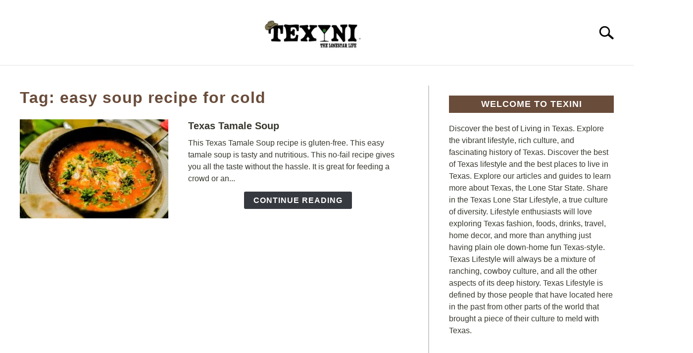

--- FILE ---
content_type: text/html; charset=UTF-8
request_url: https://texini.com/tag/easy-soup-recipe-for-cold/
body_size: 38402
content:
<!doctype html><html lang="en-US"><head><script data-no-optimize="1">var litespeed_docref=sessionStorage.getItem("litespeed_docref");litespeed_docref&&(Object.defineProperty(document,"referrer",{get:function(){return litespeed_docref}}),sessionStorage.removeItem("litespeed_docref"));</script>  <script type="text/plain" data-service="google-analytics" data-category="statistics" async data-cmplz-src="https://www.googletagmanager.com/gtag/js?id=G-266984960"></script> <script type="litespeed/javascript">window.dataLayer=window.dataLayer||[];function gtag(){dataLayer.push(arguments)}
gtag('js',new Date());gtag('config','UA-161423158');gtag('config','G-266984960')</script> <meta charset="UTF-8"><meta name="viewport" content="width=device-width, initial-scale=1"><link rel="shortcut icon" href="https://texini.com/wp-content/uploads/2021/02/favicon.ico"><link rel="profile" href="https://gmpg.org/xfn/11"><meta name='robots' content='noindex, follow' />
 <script id="google_gtagjs-js-consent-mode-data-layer" type="litespeed/javascript">window.dataLayer=window.dataLayer||[];function gtag(){dataLayer.push(arguments)}
gtag('consent','default',{"ad_personalization":"denied","ad_storage":"denied","ad_user_data":"denied","analytics_storage":"denied","functionality_storage":"denied","security_storage":"denied","personalization_storage":"denied","region":["AT","BE","BG","CH","CY","CZ","DE","DK","EE","ES","FI","FR","GB","GR","HR","HU","IE","IS","IT","LI","LT","LU","LV","MT","NL","NO","PL","PT","RO","SE","SI","SK"],"wait_for_update":500});window._googlesitekitConsentCategoryMap={"statistics":["analytics_storage"],"marketing":["ad_storage","ad_user_data","ad_personalization"],"functional":["functionality_storage","security_storage"],"preferences":["personalization_storage"]};window._googlesitekitConsents={"ad_personalization":"denied","ad_storage":"denied","ad_user_data":"denied","analytics_storage":"denied","functionality_storage":"denied","security_storage":"denied","personalization_storage":"denied","region":["AT","BE","BG","CH","CY","CZ","DE","DK","EE","ES","FI","FR","GB","GR","HR","HU","IE","IS","IT","LI","LT","LU","LV","MT","NL","NO","PL","PT","RO","SE","SI","SK"],"wait_for_update":500}</script> <title>easy soup recipe for cold Archives | Texini</title><meta property="og:locale" content="en_US" /><meta property="og:type" content="article" /><meta property="og:title" content="easy soup recipe for cold Archives | Texini" /><meta property="og:url" content="https://texini.com/tag/easy-soup-recipe-for-cold/" /><meta property="og:site_name" content="Texini" /><meta property="og:image" content="https://texini.com/wp-content/uploads/2020/01/IMG_1668.jpg" /><meta property="og:image:width" content="400" /><meta property="og:image:height" content="400" /><meta property="og:image:type" content="image/jpeg" /><meta name="twitter:card" content="summary_large_image" /><meta name="twitter:site" content="@TexasLifestyle" /><link rel='dns-prefetch' href='//www.googletagmanager.com' /><link rel='dns-prefetch' href='//pagead2.googlesyndication.com' /><link rel="alternate" type="application/rss+xml" title="Texini &raquo; Feed" href="https://texini.com/feed/" /><link rel="alternate" type="application/rss+xml" title="Texini &raquo; Comments Feed" href="https://texini.com/comments/feed/" /><link rel="alternate" type="application/rss+xml" title="Texini &raquo; easy soup recipe for cold Tag Feed" href="https://texini.com/tag/easy-soup-recipe-for-cold/feed/" /> <script type="litespeed/javascript">(()=>{"use strict";const e=[400,500,600,700,800,900],t=e=>`wprm-min-${e}`,n=e=>`wprm-max-${e}`,s=new Set,o="ResizeObserver"in window,r=o?new ResizeObserver((e=>{for(const t of e)c(t.target)})):null,i=.5/(window.devicePixelRatio||1);function c(s){const o=s.getBoundingClientRect().width||0;for(let r=0;r<e.length;r++){const c=e[r],a=o<=c+i;o>c+i?s.classList.add(t(c)):s.classList.remove(t(c)),a?s.classList.add(n(c)):s.classList.remove(n(c))}}function a(e){s.has(e)||(s.add(e),r&&r.observe(e),c(e))}!function(e=document){e.querySelectorAll(".wprm-recipe").forEach(a)}();if(new MutationObserver((e=>{for(const t of e)for(const e of t.addedNodes)e instanceof Element&&(e.matches?.(".wprm-recipe")&&a(e),e.querySelectorAll?.(".wprm-recipe").forEach(a))})).observe(document.documentElement,{childList:!0,subtree:!0}),!o){let e=0;addEventListener("resize",(()=>{e&&cancelAnimationFrame(e),e=requestAnimationFrame((()=>s.forEach(c)))}),{passive:!0})}})()</script><style id='wp-img-auto-sizes-contain-inline-css' type='text/css'>img:is([sizes=auto i],[sizes^="auto," i]){contain-intrinsic-size:3000px 1500px}
/*# sourceURL=wp-img-auto-sizes-contain-inline-css */</style><style id="litespeed-ccss">:root{--comment-rating-star-color:#343434}:root{--wprm-popup-font-size:16px;--wprm-popup-background:#fff;--wprm-popup-title:#000;--wprm-popup-content:#444;--wprm-popup-button-background:#5a822b;--wprm-popup-button-text:#fff}ul{box-sizing:border-box}:root{--wp--preset--font-size--normal:16px;--wp--preset--font-size--huge:42px}.screen-reader-text{border:0;clip:rect(1px,1px,1px,1px);clip-path:inset(50%);height:1px;margin:-1px;overflow:hidden;padding:0;position:absolute;width:1px;word-wrap:normal!important}:root{--wp--preset--aspect-ratio--square:1;--wp--preset--aspect-ratio--4-3:4/3;--wp--preset--aspect-ratio--3-4:3/4;--wp--preset--aspect-ratio--3-2:3/2;--wp--preset--aspect-ratio--2-3:2/3;--wp--preset--aspect-ratio--16-9:16/9;--wp--preset--aspect-ratio--9-16:9/16;--wp--preset--color--black:#000;--wp--preset--color--cyan-bluish-gray:#abb8c3;--wp--preset--color--white:#fff;--wp--preset--color--pale-pink:#f78da7;--wp--preset--color--vivid-red:#cf2e2e;--wp--preset--color--luminous-vivid-orange:#ff6900;--wp--preset--color--luminous-vivid-amber:#fcb900;--wp--preset--color--light-green-cyan:#7bdcb5;--wp--preset--color--vivid-green-cyan:#00d084;--wp--preset--color--pale-cyan-blue:#8ed1fc;--wp--preset--color--vivid-cyan-blue:#0693e3;--wp--preset--color--vivid-purple:#9b51e0;--wp--preset--gradient--vivid-cyan-blue-to-vivid-purple:linear-gradient(135deg,rgba(6,147,227,1) 0%,#9b51e0 100%);--wp--preset--gradient--light-green-cyan-to-vivid-green-cyan:linear-gradient(135deg,#7adcb4 0%,#00d082 100%);--wp--preset--gradient--luminous-vivid-amber-to-luminous-vivid-orange:linear-gradient(135deg,rgba(252,185,0,1) 0%,rgba(255,105,0,1) 100%);--wp--preset--gradient--luminous-vivid-orange-to-vivid-red:linear-gradient(135deg,rgba(255,105,0,1) 0%,#cf2e2e 100%);--wp--preset--gradient--very-light-gray-to-cyan-bluish-gray:linear-gradient(135deg,#eee 0%,#a9b8c3 100%);--wp--preset--gradient--cool-to-warm-spectrum:linear-gradient(135deg,#4aeadc 0%,#9778d1 20%,#cf2aba 40%,#ee2c82 60%,#fb6962 80%,#fef84c 100%);--wp--preset--gradient--blush-light-purple:linear-gradient(135deg,#ffceec 0%,#9896f0 100%);--wp--preset--gradient--blush-bordeaux:linear-gradient(135deg,#fecda5 0%,#fe2d2d 50%,#6b003e 100%);--wp--preset--gradient--luminous-dusk:linear-gradient(135deg,#ffcb70 0%,#c751c0 50%,#4158d0 100%);--wp--preset--gradient--pale-ocean:linear-gradient(135deg,#fff5cb 0%,#b6e3d4 50%,#33a7b5 100%);--wp--preset--gradient--electric-grass:linear-gradient(135deg,#caf880 0%,#71ce7e 100%);--wp--preset--gradient--midnight:linear-gradient(135deg,#020381 0%,#2874fc 100%);--wp--preset--font-size--small:13px;--wp--preset--font-size--medium:20px;--wp--preset--font-size--large:36px;--wp--preset--font-size--x-large:42px;--wp--preset--spacing--20:.44rem;--wp--preset--spacing--30:.67rem;--wp--preset--spacing--40:1rem;--wp--preset--spacing--50:1.5rem;--wp--preset--spacing--60:2.25rem;--wp--preset--spacing--70:3.38rem;--wp--preset--spacing--80:5.06rem;--wp--preset--shadow--natural:6px 6px 9px rgba(0,0,0,.2);--wp--preset--shadow--deep:12px 12px 50px rgba(0,0,0,.4);--wp--preset--shadow--sharp:6px 6px 0px rgba(0,0,0,.2);--wp--preset--shadow--outlined:6px 6px 0px -3px rgba(255,255,255,1),6px 6px rgba(0,0,0,1);--wp--preset--shadow--crisp:6px 6px 0px rgba(0,0,0,1)}.sr-only{position:absolute;width:1px;height:1px;padding:0;margin:-1px;overflow:hidden;clip:rect(0,0,0,0);border:0}html{line-height:1.15;-webkit-text-size-adjust:100%}body{margin:0}h1{font-size:2em;margin:0 0 20px}a{background-color:transparent}img{border-style:none}button,input{font-family:inherit;font-size:100%;line-height:1.15;margin:0}button,input{overflow:visible}button{text-transform:none}button,[type=button],[type=submit]{-webkit-appearance:button}button::-moz-focus-inner,[type=button]::-moz-focus-inner,[type=submit]::-moz-focus-inner{border-style:none;padding:0}button:-moz-focusring,[type=button]:-moz-focusring,[type=submit]:-moz-focusring{outline:1px dotted ButtonText}[type=checkbox]{box-sizing:border-box;padding:0}[type=search]{-webkit-appearance:textfield;outline-offset:-2px}[type=search]::-webkit-search-decoration{-webkit-appearance:none}::-webkit-file-upload-button{-webkit-appearance:button;font:inherit}details{display:block}summary{display:list-item}body,button,input{color:#363940;font-family:"Libre Franklin",Arial,Helvetica,sans-serif;font-size:16px;font-size:1rem;line-height:1.5}h1,h2,.antibounce-card .header,.widget-title{clear:both;font-family:"Roboto Condensed","Arial Narrow",Arial,Helvetica,sans-serif;letter-spacing:1px;font-weight:800;margin-bottom:2px}h1,.antibounce-card .header{font-size:32px;font-size:2rem;margin-bottom:20px}h2{font-size:28px;font-size:1.75rem}.widget-title{font-size:18px;font-size:1.125rem;line-height:1.2em;padding:.4em 0}p{margin-top:0;margin-bottom:20px;color:#363940;font-size:1rem;line-height:1.9}html,body{overflow-x:hidden}html{box-sizing:border-box}*,*:before,*:after{box-sizing:inherit}body{background:#fff}ul{margin:0 0 30px 20px;padding-left:0;line-height:1.5}ul{list-style:disc}li{margin-bottom:10px;color:#363940}li>ul{margin-bottom:0;margin-left:0}img{height:auto;max-width:100%}button,#content .button,#content a.button{border:1px solid transparent;border-radius:3px;background:#363940;color:#fff;font-family:"Roboto Condensed","Arial Narrow",Arial,Helvetica,sans-serif;line-height:1;padding:8px 18px;text-transform:uppercase;text-decoration:none;font-weight:700;letter-spacing:1px;font-size:16px;font-size:1rem;font-style:normal}input[type=search]{color:#666;border:1px solid #ccc;border-radius:3px;padding:3px}input[type=checkbox]{margin-right:10px;position:relative;top:-1px}a{color:#0f5f9f;text-decoration:underline}a:visited{color:#0f5f9f}.main-navigation{clear:both;display:block;width:100%;height:auto;overflow:hidden;max-height:0;position:relative;background-color:transparent;border-top:1px solid #f0f0f0;border-bottom:1px solid #f0f0f0;box-shadow:inset 0 0 12px rgba(0,0,0,.05);font-family:"Roboto Condensed","Arial Narrow",Arial,Helvetica,sans-serif}.main-navigation .toggle-submenu{position:absolute;right:0;top:0;width:8px;height:30px;background:#fff;border-radius:0}.main-navigation .toggle-submenu:before{content:"";position:absolute;top:18px;right:12px;width:0;height:0;border-left:10px solid transparent;border-right:10px solid transparent;border-top:12px solid #363940}.main-navigation .submenu li{margin-bottom:0}.main-navigation ul{list-style:none;margin:0 auto;padding:0}.main-navigation ul ul{position:relative;width:100%;background:#fff}.main-navigation ul ul ul{left:-999em;top:0}.main-navigation ul ul ul li a{background:rgba(243,243,243,.5)}.main-navigation ul ul a{width:auto}.main-navigation li{position:relative;display:block}.main-navigation a{display:block;text-decoration:none;font-size:18px;padding:10px 20px;text-transform:uppercase;color:#363940}.main-navigation .menu-item-has-children>.submenu{display:none}.main-navigation .menu-item-has-children li{text-align:left;padding-left:20px;display:block}.main-navigation .menu-item-has-children>a{position:relative;padding-right:27px}.site-header{position:relative}.site-header>.inner-wrap{position:relative;overflow:hidden;width:calc(100% - 20px)}@media (min-width:1280px){.site-header>.inner-wrap{width:1200px}}.menu-toggle{display:block;position:absolute;left:-20px}.hamburger-wrapper{position:absolute;width:120px;height:70px;top:calc(50% - 30px)}.hamburger{padding:20px;display:inline-block;font:inherit;color:inherit;text-transform:none;background-color:transparent;border:0;margin:0;overflow:visible;z-index:10;outline:none;transform:scale(.8);transform-origin:left}.hamburger .label{position:absolute;left:70px;top:20px;color:#000;display:none}.hamburger-box{width:40px;height:24px;display:inline-block;position:relative}.hamburger-inner{display:block;top:50%;margin-top:-2px}.hamburger-inner,.hamburger-inner:before,.hamburger-inner:after{width:40px;height:4px;background-color:#000;border-radius:4px;position:absolute}.hamburger-inner:before,.hamburger-inner:after{content:"";display:block}.hamburger-inner:before{top:-10px}.hamburger-inner:after{bottom:-10px}.search-wrapper{position:absolute;right:10px;top:0;height:100%;z-index:500;display:-ms-flexbox;display:flex;-ms-flex-align:center;align-items:center}.search-wrapper #search-icon{position:absolute;right:-10px;top:auto;width:30px;height:30px;border:20px solid #fff;border-right-width:40px;display:inline-block;position:relative;z-index:10;transform:scale(.8);transform-origin:right}.search-wrapper .search-form{position:absolute;right:80px;top:calc(50% + 20px);transform:translateX(calc(100% + 80px))}.search-wrapper .search-field{border:0;border-bottom:2px solid #363940;border-radius:0;position:relative;outline:none;background:#fff;z-index:200;height:auto;top:-40px;width:calc(100vw - 75px);padding-left:10px;-webkit-appearance:none}.pagination-wrapper{width:100%;text-align:center;position:relative;padding:20px 0}@media (max-width:767px){.pagination-wrapper{margin-top:-40px;margin-bottom:40px}}.screen-reader-text{border:0;clip:rect(1px,1px,1px,1px);-webkit-clip-path:inset(50%);clip-path:inset(50%);height:1px;margin:-1px;overflow:hidden;padding:0;position:absolute!important;width:1px;word-wrap:normal!important}.site-header:before,.site-header:after,.site-content:before,.site-content:after{content:"";display:table;table-layout:fixed}.site-header:after,.site-content:after{clear:both}.widget-title{text-align:center;margin-top:0;color:#fff;text-transform:uppercase;background:#363940;margin-bottom:20px}aside#secondary p{line-height:1.5}aside#secondary .about-wrapper{padding:20px 0 30px}.content-area{margin:0;width:100%}.site-main{width:100%;float:none}.site-content .widget-area{overflow:hidden;width:100%}.site-content .widget-area button{display:block;margin:0 auto}.inner-wrap,.site-content{max-width:1280px;margin:0 auto;padding:0 20px;content:"";display:table;table-layout:fixed;box-sizing:content-box;width:100%}.site-content{margin-top:40px;margin-bottom:40px;box-sizing:border-box}.articles-wrapper{text-align:center}.article-card{width:100%;margin:0 auto 40px}.article-card .image-container{height:260px;background-repeat:no-repeat;background-size:cover;background-color:#f9f9f9;background-position:center;margin-bottom:20px;width:100%}.article-card header p{font-weight:700;font-size:20px;margin-bottom:10px;text-align:center}.article-card header p a{color:#000;text-decoration:none}.article-card .excerpt{margin-top:-5px;margin-bottom:20px}.article-card .excerpt p{line-height:1.5}.article-card .button-container{text-align:center}.article-card.horizontal{margin-bottom:40px;float:none;width:100%;margin-left:0;margin-right:0;content:"";display:table;table-layout:fixed}.article-card.horizontal .image-container{width:300px;height:200px;margin:0 auto 20px}.article-card.horizontal header p{line-height:1.3;margin-bottom:15px}#antibounce{background:#f0f0f0;width:100%;padding:20px;border:1px solid #9a9a9a;margin-bottom:40px}body #antibounce .antibounce-card p{color:#363940}.antibounce-card{position:relative;min-height:140px;text-align:center}.antibounce-card .stop-sign-wrapper{line-height:1}body #antibounce .antibounce-card .copy-wrapper p.header{color:#363940;text-transform:uppercase;line-height:1.4em;margin-bottom:10px}#content .antibounce-card button{display:inline-block;white-space:nowrap;background-color:#363940;color:#fff}.site-branding{text-align:center;padding:20px 0 10px;min-height:40px;position:relative;left:-10px;display:-ms-flexbox;display:flex;-ms-flex-align:center;align-items:center;-ms-flex-pack:center;justify-content:center}.site-branding img{height:auto;width:140px}.custom-logo-link{display:inline-block}@media (min-width:768px){@media (min-width:768px){ul{padding-left:20px}.main-navigation .toggle-submenu{display:block!important}.hamburger{transform:scale(1)}.hamburger .label{display:inline}.articles-wrapper{text-align:left}.article-card{width:calc(50% - 40px);margin:0 20px 40px;float:left}.article-card.horizontal .image-container{float:left;margin-bottom:0}.article-card.horizontal header p{text-align:left}.article-card.horizontal .copy-container{float:left;margin-left:40px;width:calc(100% - 340px)}.antibounce-card{display:-ms-flexbox;display:flex;-ms-flex-wrap:wrap;flex-wrap:wrap;text-align:left}.antibounce-card .copy-wrapper{width:calc(100% - 180px);margin:0 0 30px 40px}.antibounce-card button{position:absolute;left:180px;bottom:10px;margin-bottom:0}.site-branding{padding:30px 0 20px}.site-branding{min-height:80px}.site-branding img{height:auto;width:240px;max-width:100%}}}@media (min-width:960px){@media (max-width:1199px){.main-navigation .toggle-submenu{display:block!important}}@media (min-width:960px){.main-navigation .toggle-submenu{display:block!important}.site-header>.inner-wrap{width:calc(100% - 80px)}.search-wrapper{width:340px;overflow:hidden}.search-wrapper #search-icon{transform:scale(1);right:-260px}.search-wrapper .search-form{transform:translateX(280px)}.search-wrapper .search-field{top:-35px;height:auto;width:240px;padding-left:5px}.site-main{width:calc(66.666667% - 15px);float:left}.site-content .widget-area{float:right;width:calc(33.3333% - 25px);padding-left:40px;border-left:2px solid #f0f0f0}.inner-wrap,.site-content{padding:0 40px}}}@media (min-width:1200px){@media (min-width:1200px){.main-navigation .submenu{padding-top:10px;padding-bottom:10px}.main-navigation .toggle-submenu{display:none!important}.main-navigation ul{text-align:center}.main-navigation ul ul.submenu{padding-top:0;padding-bottom:0}.main-navigation ul ul{box-shadow:0 3px 3px rgba(0,0,0,.2);float:left;position:absolute;top:100%;left:-999em;z-index:99999;width:auto;display:block}.main-navigation ul ul a{white-space:nowrap}.main-navigation li{display:inline-block}.main-navigation .menu-item-has-children>.submenu{display:block}.main-navigation .menu-item-has-children li{padding-left:0}.main-navigation .menu-item-has-children>a:after{content:"";position:absolute;top:20px;right:12px;width:0;height:0;border-left:6px solid transparent;border-right:6px solid transparent;border-top:8px solid #363940}.hamburger-wrapper.desktop{display:none}#antibounce{padding-left:40px;padding-right:40px}.antibounce-card{-ms-flex-align:center;align-items:center;-ms-flex-wrap:nowrap;flex-wrap:nowrap}.antibounce-card .copy-wrapper{margin-right:60px;margin-bottom:0;width:calc(100% - 363px)}.antibounce-card button{position:static}}}@-ms-viewport{width:auto}.search-wrapper #search-icon{background:url("https://texini.com/wp-content/themes/acabado-3/img/search-icon.png") center/cover no-repeat #fff}body,body ul,body li,body p,body input{color:#38372e}#content h1,#content .header{color:#6a4c3a}body .article-card header p a{color:#38372e}body a,body a:visited{color:#0f5f9f}@media (min-width:960px){#page .site-content .widget-area{border-left-color:#ccc}}#page .main-navigation ul ul.submenu{background:#fff}#page .main-navigation ul ul.submenu a{color:#363940}#page .main-navigation ul ul.submenu a:after{border-top-color:#363940}#content #antibounce{background:#f0f0f0}body #content #antibounce .antibounce-card .copy-wrapper p{color:#363940}body #content #antibounce .antibounce-card button{background-color:#363940}body #content #antibounce .antibounce-card button{color:#fff}body{--comment-rating-star-color:#343434}body{--wprm-popup-font-size:16px}body{--wprm-popup-background:#fff}body{--wprm-popup-title:#000}body{--wprm-popup-content:#444}body{--wprm-popup-button-background:#444}body{--wprm-popup-button-text:#fff}.cmplz-hidden{display:none!important}.search-wrapper button[type=submit]{display:inline-block;vertical-align:top;top:-35px;position:relative;background-color:transparent;height:30px;width:30px;padding:0;margin:0;background-image:url("https://texini.com/wp-content/themes/acabado-3/img/search-icon.png");background-position:center;background-repeat:no-repeat;background-size:contain}</style><link rel="preload" data-asynced="1" data-optimized="2" as="style" onload="this.onload=null;this.rel='stylesheet'" href="https://texini.com/wp-content/litespeed/ucss/ef926c4d77dedf06947713a52111abf0.css?ver=a8503" /><script data-optimized="1" type="litespeed/javascript" data-src="https://texini.com/wp-content/plugins/litespeed-cache/assets/js/css_async.min.js"></script> <style id='wp-block-post-author-name-inline-css' type='text/css'>.wp-block-post-author-name{box-sizing:border-box}
/*# sourceURL=https://texini.com/wp-includes/blocks/post-author-name/style.min.css */</style><style id='wp-block-paragraph-inline-css' type='text/css'>.is-small-text{font-size:.875em}.is-regular-text{font-size:1em}.is-large-text{font-size:2.25em}.is-larger-text{font-size:3em}.has-drop-cap:not(:focus):first-letter{float:left;font-size:8.4em;font-style:normal;font-weight:100;line-height:.68;margin:.05em .1em 0 0;text-transform:uppercase}body.rtl .has-drop-cap:not(:focus):first-letter{float:none;margin-left:.1em}p.has-drop-cap.has-background{overflow:hidden}:root :where(p.has-background){padding:1.25em 2.375em}:where(p.has-text-color:not(.has-link-color)) a{color:inherit}p.has-text-align-left[style*="writing-mode:vertical-lr"],p.has-text-align-right[style*="writing-mode:vertical-rl"]{rotate:180deg}
/*# sourceURL=https://texini.com/wp-includes/blocks/paragraph/style.min.css */</style><style id='global-styles-inline-css' type='text/css'>:root{--wp--preset--aspect-ratio--square: 1;--wp--preset--aspect-ratio--4-3: 4/3;--wp--preset--aspect-ratio--3-4: 3/4;--wp--preset--aspect-ratio--3-2: 3/2;--wp--preset--aspect-ratio--2-3: 2/3;--wp--preset--aspect-ratio--16-9: 16/9;--wp--preset--aspect-ratio--9-16: 9/16;--wp--preset--color--black: #000000;--wp--preset--color--cyan-bluish-gray: #abb8c3;--wp--preset--color--white: #ffffff;--wp--preset--color--pale-pink: #f78da7;--wp--preset--color--vivid-red: #cf2e2e;--wp--preset--color--luminous-vivid-orange: #ff6900;--wp--preset--color--luminous-vivid-amber: #fcb900;--wp--preset--color--light-green-cyan: #7bdcb5;--wp--preset--color--vivid-green-cyan: #00d084;--wp--preset--color--pale-cyan-blue: #8ed1fc;--wp--preset--color--vivid-cyan-blue: #0693e3;--wp--preset--color--vivid-purple: #9b51e0;--wp--preset--gradient--vivid-cyan-blue-to-vivid-purple: linear-gradient(135deg,rgb(6,147,227) 0%,rgb(155,81,224) 100%);--wp--preset--gradient--light-green-cyan-to-vivid-green-cyan: linear-gradient(135deg,rgb(122,220,180) 0%,rgb(0,208,130) 100%);--wp--preset--gradient--luminous-vivid-amber-to-luminous-vivid-orange: linear-gradient(135deg,rgb(252,185,0) 0%,rgb(255,105,0) 100%);--wp--preset--gradient--luminous-vivid-orange-to-vivid-red: linear-gradient(135deg,rgb(255,105,0) 0%,rgb(207,46,46) 100%);--wp--preset--gradient--very-light-gray-to-cyan-bluish-gray: linear-gradient(135deg,rgb(238,238,238) 0%,rgb(169,184,195) 100%);--wp--preset--gradient--cool-to-warm-spectrum: linear-gradient(135deg,rgb(74,234,220) 0%,rgb(151,120,209) 20%,rgb(207,42,186) 40%,rgb(238,44,130) 60%,rgb(251,105,98) 80%,rgb(254,248,76) 100%);--wp--preset--gradient--blush-light-purple: linear-gradient(135deg,rgb(255,206,236) 0%,rgb(152,150,240) 100%);--wp--preset--gradient--blush-bordeaux: linear-gradient(135deg,rgb(254,205,165) 0%,rgb(254,45,45) 50%,rgb(107,0,62) 100%);--wp--preset--gradient--luminous-dusk: linear-gradient(135deg,rgb(255,203,112) 0%,rgb(199,81,192) 50%,rgb(65,88,208) 100%);--wp--preset--gradient--pale-ocean: linear-gradient(135deg,rgb(255,245,203) 0%,rgb(182,227,212) 50%,rgb(51,167,181) 100%);--wp--preset--gradient--electric-grass: linear-gradient(135deg,rgb(202,248,128) 0%,rgb(113,206,126) 100%);--wp--preset--gradient--midnight: linear-gradient(135deg,rgb(2,3,129) 0%,rgb(40,116,252) 100%);--wp--preset--font-size--small: 13px;--wp--preset--font-size--medium: 20px;--wp--preset--font-size--large: 36px;--wp--preset--font-size--x-large: 42px;--wp--preset--spacing--20: 0.44rem;--wp--preset--spacing--30: 0.67rem;--wp--preset--spacing--40: 1rem;--wp--preset--spacing--50: 1.5rem;--wp--preset--spacing--60: 2.25rem;--wp--preset--spacing--70: 3.38rem;--wp--preset--spacing--80: 5.06rem;--wp--preset--shadow--natural: 6px 6px 9px rgba(0, 0, 0, 0.2);--wp--preset--shadow--deep: 12px 12px 50px rgba(0, 0, 0, 0.4);--wp--preset--shadow--sharp: 6px 6px 0px rgba(0, 0, 0, 0.2);--wp--preset--shadow--outlined: 6px 6px 0px -3px rgb(255, 255, 255), 6px 6px rgb(0, 0, 0);--wp--preset--shadow--crisp: 6px 6px 0px rgb(0, 0, 0);}:where(.is-layout-flex){gap: 0.5em;}:where(.is-layout-grid){gap: 0.5em;}body .is-layout-flex{display: flex;}.is-layout-flex{flex-wrap: wrap;align-items: center;}.is-layout-flex > :is(*, div){margin: 0;}body .is-layout-grid{display: grid;}.is-layout-grid > :is(*, div){margin: 0;}:where(.wp-block-columns.is-layout-flex){gap: 2em;}:where(.wp-block-columns.is-layout-grid){gap: 2em;}:where(.wp-block-post-template.is-layout-flex){gap: 1.25em;}:where(.wp-block-post-template.is-layout-grid){gap: 1.25em;}.has-black-color{color: var(--wp--preset--color--black) !important;}.has-cyan-bluish-gray-color{color: var(--wp--preset--color--cyan-bluish-gray) !important;}.has-white-color{color: var(--wp--preset--color--white) !important;}.has-pale-pink-color{color: var(--wp--preset--color--pale-pink) !important;}.has-vivid-red-color{color: var(--wp--preset--color--vivid-red) !important;}.has-luminous-vivid-orange-color{color: var(--wp--preset--color--luminous-vivid-orange) !important;}.has-luminous-vivid-amber-color{color: var(--wp--preset--color--luminous-vivid-amber) !important;}.has-light-green-cyan-color{color: var(--wp--preset--color--light-green-cyan) !important;}.has-vivid-green-cyan-color{color: var(--wp--preset--color--vivid-green-cyan) !important;}.has-pale-cyan-blue-color{color: var(--wp--preset--color--pale-cyan-blue) !important;}.has-vivid-cyan-blue-color{color: var(--wp--preset--color--vivid-cyan-blue) !important;}.has-vivid-purple-color{color: var(--wp--preset--color--vivid-purple) !important;}.has-black-background-color{background-color: var(--wp--preset--color--black) !important;}.has-cyan-bluish-gray-background-color{background-color: var(--wp--preset--color--cyan-bluish-gray) !important;}.has-white-background-color{background-color: var(--wp--preset--color--white) !important;}.has-pale-pink-background-color{background-color: var(--wp--preset--color--pale-pink) !important;}.has-vivid-red-background-color{background-color: var(--wp--preset--color--vivid-red) !important;}.has-luminous-vivid-orange-background-color{background-color: var(--wp--preset--color--luminous-vivid-orange) !important;}.has-luminous-vivid-amber-background-color{background-color: var(--wp--preset--color--luminous-vivid-amber) !important;}.has-light-green-cyan-background-color{background-color: var(--wp--preset--color--light-green-cyan) !important;}.has-vivid-green-cyan-background-color{background-color: var(--wp--preset--color--vivid-green-cyan) !important;}.has-pale-cyan-blue-background-color{background-color: var(--wp--preset--color--pale-cyan-blue) !important;}.has-vivid-cyan-blue-background-color{background-color: var(--wp--preset--color--vivid-cyan-blue) !important;}.has-vivid-purple-background-color{background-color: var(--wp--preset--color--vivid-purple) !important;}.has-black-border-color{border-color: var(--wp--preset--color--black) !important;}.has-cyan-bluish-gray-border-color{border-color: var(--wp--preset--color--cyan-bluish-gray) !important;}.has-white-border-color{border-color: var(--wp--preset--color--white) !important;}.has-pale-pink-border-color{border-color: var(--wp--preset--color--pale-pink) !important;}.has-vivid-red-border-color{border-color: var(--wp--preset--color--vivid-red) !important;}.has-luminous-vivid-orange-border-color{border-color: var(--wp--preset--color--luminous-vivid-orange) !important;}.has-luminous-vivid-amber-border-color{border-color: var(--wp--preset--color--luminous-vivid-amber) !important;}.has-light-green-cyan-border-color{border-color: var(--wp--preset--color--light-green-cyan) !important;}.has-vivid-green-cyan-border-color{border-color: var(--wp--preset--color--vivid-green-cyan) !important;}.has-pale-cyan-blue-border-color{border-color: var(--wp--preset--color--pale-cyan-blue) !important;}.has-vivid-cyan-blue-border-color{border-color: var(--wp--preset--color--vivid-cyan-blue) !important;}.has-vivid-purple-border-color{border-color: var(--wp--preset--color--vivid-purple) !important;}.has-vivid-cyan-blue-to-vivid-purple-gradient-background{background: var(--wp--preset--gradient--vivid-cyan-blue-to-vivid-purple) !important;}.has-light-green-cyan-to-vivid-green-cyan-gradient-background{background: var(--wp--preset--gradient--light-green-cyan-to-vivid-green-cyan) !important;}.has-luminous-vivid-amber-to-luminous-vivid-orange-gradient-background{background: var(--wp--preset--gradient--luminous-vivid-amber-to-luminous-vivid-orange) !important;}.has-luminous-vivid-orange-to-vivid-red-gradient-background{background: var(--wp--preset--gradient--luminous-vivid-orange-to-vivid-red) !important;}.has-very-light-gray-to-cyan-bluish-gray-gradient-background{background: var(--wp--preset--gradient--very-light-gray-to-cyan-bluish-gray) !important;}.has-cool-to-warm-spectrum-gradient-background{background: var(--wp--preset--gradient--cool-to-warm-spectrum) !important;}.has-blush-light-purple-gradient-background{background: var(--wp--preset--gradient--blush-light-purple) !important;}.has-blush-bordeaux-gradient-background{background: var(--wp--preset--gradient--blush-bordeaux) !important;}.has-luminous-dusk-gradient-background{background: var(--wp--preset--gradient--luminous-dusk) !important;}.has-pale-ocean-gradient-background{background: var(--wp--preset--gradient--pale-ocean) !important;}.has-electric-grass-gradient-background{background: var(--wp--preset--gradient--electric-grass) !important;}.has-midnight-gradient-background{background: var(--wp--preset--gradient--midnight) !important;}.has-small-font-size{font-size: var(--wp--preset--font-size--small) !important;}.has-medium-font-size{font-size: var(--wp--preset--font-size--medium) !important;}.has-large-font-size{font-size: var(--wp--preset--font-size--large) !important;}.has-x-large-font-size{font-size: var(--wp--preset--font-size--x-large) !important;}
/*# sourceURL=global-styles-inline-css */</style><style id='classic-theme-styles-inline-css' type='text/css'>/*! This file is auto-generated */
.wp-block-button__link{color:#fff;background-color:#32373c;border-radius:9999px;box-shadow:none;text-decoration:none;padding:calc(.667em + 2px) calc(1.333em + 2px);font-size:1.125em}.wp-block-file__button{background:#32373c;color:#fff;text-decoration:none}
/*# sourceURL=/wp-includes/css/classic-themes.min.css */</style><style id='ez-toc-inline-css' type='text/css'>div#ez-toc-container .ez-toc-title {font-size: 120%;}div#ez-toc-container .ez-toc-title {font-weight: 300;}div#ez-toc-container ul li , div#ez-toc-container ul li a {font-size: 75%;}div#ez-toc-container ul li , div#ez-toc-container ul li a {font-weight: 500;}div#ez-toc-container nav ul ul li {font-size: 80%;}div#ez-toc-container {width: 33%;}.ez-toc-box-title {font-weight: bold; margin-bottom: 10px; text-align: center; text-transform: uppercase; letter-spacing: 1px; color: #666; padding-bottom: 5px;position:absolute;top:-4%;left:5%;background-color: inherit;transition: top 0.3s ease;}.ez-toc-box-title.toc-closed {top:-25%;}
.ez-toc-container-direction {direction: ltr;}.ez-toc-counter ul{counter-reset: item ;}.ez-toc-counter nav ul li a::before {content: counters(item, '.', decimal) '. ';display: inline-block;counter-increment: item;flex-grow: 0;flex-shrink: 0;margin-right: .2em; float: left; }.ez-toc-widget-direction {direction: ltr;}.ez-toc-widget-container ul{counter-reset: item ;}.ez-toc-widget-container nav ul li a::before {content: counters(item, '.', decimal) '. ';display: inline-block;counter-increment: item;flex-grow: 0;flex-shrink: 0;margin-right: .2em; float: left; }
/*# sourceURL=ez-toc-inline-css */</style><style id='custom-style-inline-css' type='text/css'>.search-wrapper #search-icon{background:url("https://texini.com/wp-content/themes/acabado-3/img/search-icon.png") center/cover no-repeat #fff;}.share-container .email-btn:before{background:url("https://texini.com/wp-content/themes/acabado-3/img/envelope.svg") center/cover no-repeat;}.share-container .print-btn:before{background:url("https://texini.com/wp-content/themes/acabado-3/img/print-icon.svg") center/cover no-repeat;}.externallinkimage{background-image:url("https://texini.com/wp-content/themes/acabado-3/img/extlink.png")}body, body ul, body li, body td, body th, body p, body p.legal-disclaimer, body  input, body select, body optgroup, body textarea, body .entry-meta span, body.single .entry-meta .byline, .entry-content .woocommerce div.product .woocommerce-tabs ul.tabs li a{ color: #38372e; }body.home #page .hero-text-wrapper h2.hero-text{ color:#6a4c3a; }#content h1, #content h2:not(.widget-title, .hero-text, .section-header-text, .card-title), #content h3, #content .author-card .author-info a, #content h4, #content h5, #content h6, #content .header { color: #6a4c3a; }body .article-card header p a{color:#38372e;}body.home #page h2.section-header-text,#page .featured-categories-wrapper .category-card h2:before{ background-color:#6a4c3a;}#page .featured-categories-wrapper .category-card:hover h2:before{ opacity:0.5; transition:opacity 500ms;}body.home #page h2.section-header-text, body.home #page h2.card-title{ color:#ffffff;}body a, body a:visited, body a:focus, body a:active{ color: #0f5f9f; }body a:hover, body a:visited:hover, body a:focus, body a:active { color: #38372e }.woocommerce #respond input#submit, #content .wp-block-button__link:not(.has-background), #content button:not(.hamburger, .toggle-submenu, .search-submit), #content a.button:not(.hamburger, .toggle-submenu, .search-submit), #content a.button:visited:not(.hamburger, .toggle-submenu, .search-submit), #content button:not(.hamburger, .toggle-submenu, .search-submit), #content input[type='button']:not(.hamburger, .toggle-submenu, .search-submit), #content input[type='reset'], #content input[type='submit'], #content .button:not(.hamburger, .toggle-submenu, .search-submit) { background: #6a4c3a; }.woocommerce #respond input#submit, .wp-block-button__link:not(.has-text-color), #page button:not(.hamburger, .toggle-submenu, .search-submit), #page a.button:not(.hamburger, .toggle-submenu, .search-submit), #page a.button:visited:not(.hamburger, .toggle-submenu, .search-submit), input[type='button']:not(.hamburger, .toggle-submenu, .search-submit), input[type='reset'], input[type='submit'], .button:not(.hamburger, .toggle-submenu, .search-submit) { color: #ffffff; }.woocommerce div.product .woocommerce-tabs ul.tabs::before, .woocommerce div.product .woocommerce-tabs ul.tabs li{border-color:#CCCCCC;}#content hr, body .wp-block-separator{ background-color: #CCCCCC; } #page aside#secondary .legal-info-container, #page aside#secondary .sidebar-ad{ border-top-color: #CCCCCC;} #page .author-card{border-top-color: #CCCCCC;border-bottom-color: #CCCCCC;}#page .site-footer{border-top-color: #CCCCCC;}@media (min-width: 960px){#page .site-content .widget-area{border-left-color:#CCCCCC;}}#page .main-navigation .nav-menu > li a{ color:#38372e;} #page .main-navigation .nav-menu > li.menu-item-has-children > a:after{border-top-color:#38372e;}#page .main-navigation ul ul.submenu{background:#fff;}#page .main-navigation ul ul.submenu a {color:#363940;} #page .main-navigation ul ul.submenu a:after{border-top-color:#363940;}#page .main-navigation ul ul.submenu li:hover{background:#818592;}#page .main-navigation ul ul.submenu li:hover>a {color:#fff;} #page .main-navigation ul ul.submenu li:hover > a:after{border-top-color:#fff;}#content #antibounce { background: #f0f0f0; }body #content #antibounce .antibounce-card .copy-wrapper p{ color: #363940; }body #content #antibounce .antibounce-card button{ background-color: #363940; }body #content #antibounce .antibounce-card button { color: #ffffff }
/*# sourceURL=custom-style-inline-css */</style>
 <script type="text/javascript" async defer src="https://www.googletagmanager.com/gtag/js?id=G-4FEZRD7WFN" id="google_gtagjs-js"></script> <script id="google_gtagjs-js-after" type="litespeed/javascript">window.dataLayer=window.dataLayer||[];function gtag(){dataLayer.push(arguments)}
gtag("set","linker",{"domains":["texini.com"]});gtag("js",new Date());gtag("set","developer_id.dZTNiMT",!0);gtag("config","G-4FEZRD7WFN")</script> <link rel="https://api.w.org/" href="https://texini.com/wp-json/" /><link rel="alternate" title="JSON" type="application/json" href="https://texini.com/wp-json/wp/v2/tags/5646" /><link rel="EditURI" type="application/rsd+xml" title="RSD" href="https://texini.com/xmlrpc.php?rsd" /><meta name="generator" content="WordPress 6.9" /><meta name="generator" content="Site Kit by Google 1.170.0" />		<!--[if lt IE 9]><link rel="stylesheet" href="https://texini.com/wp-content/plugins/lightweight-grid-columns/css/ie.min.css" />
<![endif]--><style type="text/css">.tippy-box[data-theme~="wprm"] { background-color: #333333; color: #FFFFFF; } .tippy-box[data-theme~="wprm"][data-placement^="top"] > .tippy-arrow::before { border-top-color: #333333; } .tippy-box[data-theme~="wprm"][data-placement^="bottom"] > .tippy-arrow::before { border-bottom-color: #333333; } .tippy-box[data-theme~="wprm"][data-placement^="left"] > .tippy-arrow::before { border-left-color: #333333; } .tippy-box[data-theme~="wprm"][data-placement^="right"] > .tippy-arrow::before { border-right-color: #333333; } .tippy-box[data-theme~="wprm"] a { color: #FFFFFF; } .wprm-comment-rating svg { width: 18px !important; height: 18px !important; } img.wprm-comment-rating { width: 90px !important; height: 18px !important; } body { --comment-rating-star-color: #343434; } body { --wprm-popup-font-size: 16px; } body { --wprm-popup-background: #ffffff; } body { --wprm-popup-title: #000000; } body { --wprm-popup-content: #444444; } body { --wprm-popup-button-background: #444444; } body { --wprm-popup-button-text: #ffffff; } body { --wprm-popup-accent: #747B2D; }</style><style type="text/css">.wprm-glossary-term {color: #5A822B;text-decoration: underline;cursor: help;}</style><style type="text/css">.wprm-recipe-template-snippet-basic-buttons {
    font-family: inherit; /* wprm_font_family type=font */
    font-size: 0.9em; /* wprm_font_size type=font_size */
    text-align: center; /* wprm_text_align type=align */
    margin-top: 0px; /* wprm_margin_top type=size */
    margin-bottom: 10px; /* wprm_margin_bottom type=size */
}
.wprm-recipe-template-snippet-basic-buttons a  {
    margin: 5px; /* wprm_margin_button type=size */
    margin: 5px; /* wprm_margin_button type=size */
}

.wprm-recipe-template-snippet-basic-buttons a:first-child {
    margin-left: 0;
}
.wprm-recipe-template-snippet-basic-buttons a:last-child {
    margin-right: 0;
}.wprm-recipe-template-chic {
    margin: 20px auto;
    background-color: #fafafa; /* wprm_background type=color */
    font-family: -apple-system, BlinkMacSystemFont, "Segoe UI", Roboto, Oxygen-Sans, Ubuntu, Cantarell, "Helvetica Neue", sans-serif; /* wprm_main_font_family type=font */
    font-size: 0.9em; /* wprm_main_font_size type=font_size */
    line-height: 1.5em; /* wprm_main_line_height type=font_size */
    color: #333333; /* wprm_main_text type=color */
    max-width: 650px; /* wprm_max_width type=size */
}
.wprm-recipe-template-chic a {
    color: #3498db; /* wprm_link type=color */
}
.wprm-recipe-template-chic p, .wprm-recipe-template-chic li {
    font-family: -apple-system, BlinkMacSystemFont, "Segoe UI", Roboto, Oxygen-Sans, Ubuntu, Cantarell, "Helvetica Neue", sans-serif; /* wprm_main_font_family type=font */
    font-size: 1em !important;
    line-height: 1.5em !important; /* wprm_main_line_height type=font_size */
}
.wprm-recipe-template-chic li {
    margin: 0 0 0 32px !important;
    padding: 0 !important;
}
.rtl .wprm-recipe-template-chic li {
    margin: 0 32px 0 0 !important;
}
.wprm-recipe-template-chic ol, .wprm-recipe-template-chic ul {
    margin: 0 !important;
    padding: 0 !important;
}
.wprm-recipe-template-chic br {
    display: none;
}
.wprm-recipe-template-chic .wprm-recipe-name,
.wprm-recipe-template-chic .wprm-recipe-header {
    font-family: -apple-system, BlinkMacSystemFont, "Segoe UI", Roboto, Oxygen-Sans, Ubuntu, Cantarell, "Helvetica Neue", sans-serif; /* wprm_header_font_family type=font */
    color: #000000; /* wprm_header_text type=color */
    line-height: 1.3em; /* wprm_header_line_height type=font_size */
}
.wprm-recipe-template-chic .wprm-recipe-header * {
    font-family: -apple-system, BlinkMacSystemFont, "Segoe UI", Roboto, Oxygen-Sans, Ubuntu, Cantarell, "Helvetica Neue", sans-serif; /* wprm_main_font_family type=font */
}
.wprm-recipe-template-chic h1,
.wprm-recipe-template-chic h2,
.wprm-recipe-template-chic h3,
.wprm-recipe-template-chic h4,
.wprm-recipe-template-chic h5,
.wprm-recipe-template-chic h6 {
    font-family: -apple-system, BlinkMacSystemFont, "Segoe UI", Roboto, Oxygen-Sans, Ubuntu, Cantarell, "Helvetica Neue", sans-serif; /* wprm_header_font_family type=font */
    color: #212121; /* wprm_header_text type=color */
    line-height: 1.3em; /* wprm_header_line_height type=font_size */
    margin: 0 !important;
    padding: 0 !important;
}
.wprm-recipe-template-chic .wprm-recipe-header {
    margin-top: 1.2em !important;
}
.wprm-recipe-template-chic h1 {
    font-size: 2em; /* wprm_h1_size type=font_size */
}
.wprm-recipe-template-chic h2 {
    font-size: 1.8em; /* wprm_h2_size type=font_size */
}
.wprm-recipe-template-chic h3 {
    font-size: 1.2em; /* wprm_h3_size type=font_size */
}
.wprm-recipe-template-chic h4 {
    font-size: 1em; /* wprm_h4_size type=font_size */
}
.wprm-recipe-template-chic h5 {
    font-size: 1em; /* wprm_h5_size type=font_size */
}
.wprm-recipe-template-chic h6 {
    font-size: 1em; /* wprm_h6_size type=font_size */
}.wprm-recipe-template-chic {
    font-size: 1em; /* wprm_main_font_size type=font_size */
	border-style: solid; /* wprm_border_style type=border */
	border-width: 1px; /* wprm_border_width type=size */
	border-color: #E0E0E0; /* wprm_border type=color */
    padding: 10px;
    background-color: #ffffff; /* wprm_background type=color */
    max-width: 950px; /* wprm_max_width type=size */
}
.wprm-recipe-template-chic a {
    color: #5A822B; /* wprm_link type=color */
}
.wprm-recipe-template-chic .wprm-recipe-name {
    line-height: 1.3em;
    font-weight: bold;
}
.wprm-recipe-template-chic .wprm-template-chic-buttons {
	clear: both;
    font-size: 0.9em;
    text-align: center;
}
.wprm-recipe-template-chic .wprm-template-chic-buttons .wprm-recipe-icon {
    margin-right: 5px;
}
.wprm-recipe-template-chic .wprm-recipe-header {
	margin-bottom: 0.5em !important;
}
.wprm-recipe-template-chic .wprm-nutrition-label-container {
	font-size: 0.9em;
}
.wprm-recipe-template-chic .wprm-call-to-action {
	border-radius: 3px;
}.wprm-recipe-template-compact-howto {
    margin: 20px auto;
    background-color: #fafafa; /* wprm_background type=color */
    font-family: -apple-system, BlinkMacSystemFont, "Segoe UI", Roboto, Oxygen-Sans, Ubuntu, Cantarell, "Helvetica Neue", sans-serif; /* wprm_main_font_family type=font */
    font-size: 0.9em; /* wprm_main_font_size type=font_size */
    line-height: 1.5em; /* wprm_main_line_height type=font_size */
    color: #333333; /* wprm_main_text type=color */
    max-width: 650px; /* wprm_max_width type=size */
}
.wprm-recipe-template-compact-howto a {
    color: #3498db; /* wprm_link type=color */
}
.wprm-recipe-template-compact-howto p, .wprm-recipe-template-compact-howto li {
    font-family: -apple-system, BlinkMacSystemFont, "Segoe UI", Roboto, Oxygen-Sans, Ubuntu, Cantarell, "Helvetica Neue", sans-serif; /* wprm_main_font_family type=font */
    font-size: 1em !important;
    line-height: 1.5em !important; /* wprm_main_line_height type=font_size */
}
.wprm-recipe-template-compact-howto li {
    margin: 0 0 0 32px !important;
    padding: 0 !important;
}
.rtl .wprm-recipe-template-compact-howto li {
    margin: 0 32px 0 0 !important;
}
.wprm-recipe-template-compact-howto ol, .wprm-recipe-template-compact-howto ul {
    margin: 0 !important;
    padding: 0 !important;
}
.wprm-recipe-template-compact-howto br {
    display: none;
}
.wprm-recipe-template-compact-howto .wprm-recipe-name,
.wprm-recipe-template-compact-howto .wprm-recipe-header {
    font-family: -apple-system, BlinkMacSystemFont, "Segoe UI", Roboto, Oxygen-Sans, Ubuntu, Cantarell, "Helvetica Neue", sans-serif; /* wprm_header_font_family type=font */
    color: #000000; /* wprm_header_text type=color */
    line-height: 1.3em; /* wprm_header_line_height type=font_size */
}
.wprm-recipe-template-compact-howto .wprm-recipe-header * {
    font-family: -apple-system, BlinkMacSystemFont, "Segoe UI", Roboto, Oxygen-Sans, Ubuntu, Cantarell, "Helvetica Neue", sans-serif; /* wprm_main_font_family type=font */
}
.wprm-recipe-template-compact-howto h1,
.wprm-recipe-template-compact-howto h2,
.wprm-recipe-template-compact-howto h3,
.wprm-recipe-template-compact-howto h4,
.wprm-recipe-template-compact-howto h5,
.wprm-recipe-template-compact-howto h6 {
    font-family: -apple-system, BlinkMacSystemFont, "Segoe UI", Roboto, Oxygen-Sans, Ubuntu, Cantarell, "Helvetica Neue", sans-serif; /* wprm_header_font_family type=font */
    color: #212121; /* wprm_header_text type=color */
    line-height: 1.3em; /* wprm_header_line_height type=font_size */
    margin: 0 !important;
    padding: 0 !important;
}
.wprm-recipe-template-compact-howto .wprm-recipe-header {
    margin-top: 1.2em !important;
}
.wprm-recipe-template-compact-howto h1 {
    font-size: 2em; /* wprm_h1_size type=font_size */
}
.wprm-recipe-template-compact-howto h2 {
    font-size: 1.8em; /* wprm_h2_size type=font_size */
}
.wprm-recipe-template-compact-howto h3 {
    font-size: 1.2em; /* wprm_h3_size type=font_size */
}
.wprm-recipe-template-compact-howto h4 {
    font-size: 1em; /* wprm_h4_size type=font_size */
}
.wprm-recipe-template-compact-howto h5 {
    font-size: 1em; /* wprm_h5_size type=font_size */
}
.wprm-recipe-template-compact-howto h6 {
    font-size: 1em; /* wprm_h6_size type=font_size */
}.wprm-recipe-template-compact-howto {
	border-style: solid; /* wprm_border_style type=border */
	border-width: 1px; /* wprm_border_width type=size */
	border-color: #777777; /* wprm_border type=color */
	border-radius: 0px; /* wprm_border_radius type=size */
	padding: 10px;
}</style><style>.cmplz-hidden {
					display: none !important;
				}</style><link rel="apple-touch-icon" sizes="180x180" href="/wp-content/uploads/fbrfg/apple-touch-icon.png?v=5A6Q5p8b4m"><link rel="icon" type="image/png" sizes="32x32" href="/wp-content/uploads/fbrfg/favicon-32x32.png?v=5A6Q5p8b4m"><link rel="icon" type="image/png" sizes="16x16" href="/wp-content/uploads/fbrfg/favicon-16x16.png?v=5A6Q5p8b4m"><link rel="manifest" href="/wp-content/uploads/fbrfg/site.webmanifest?v=5A6Q5p8b4m"><link rel="mask-icon" href="/wp-content/uploads/fbrfg/safari-pinned-tab.svg?v=5A6Q5p8b4m" color="#5bbad5"><link rel="shortcut icon" href="/wp-content/uploads/fbrfg/favicon.ico?v=5A6Q5p8b4m"><meta name="msapplication-TileColor" content="#da532c"><meta name="msapplication-config" content="/wp-content/uploads/fbrfg/browserconfig.xml?v=5A6Q5p8b4m"><meta name="theme-color" content="#ffffff"><meta name="google-adsense-platform-account" content="ca-host-pub-2644536267352236"><meta name="google-adsense-platform-domain" content="sitekit.withgoogle.com"> <script type="application/ld+json" class="saswp-schema-markup-output">[{
    "@context": "https://schema.org/",
    "@type": "CollectionPage",
    "@id": "https://texini.com/tag/easy-soup-recipe-for-cold/#CollectionPage",
    "headline": "easy soup recipe for cold",
    "description": "",
    "url": "https://texini.com/tag/easy-soup-recipe-for-cold/",
    "hasPart": [
        {
            "@type": "Article",
            "headline": "Texas Tamale Soup | Texini | Texas Lifestyle Foods | Recipe",
            "url": "https://texini.com/texas-tamale-soup/",
            "datePublished": "2023-09-27T17:09:39-05:00",
            "dateModified": "2024-08-12T07:08:22-05:00",
            "mainEntityOfPage": "https://texini.com/texas-tamale-soup/",
            "author": {
                "@type": "Person",
                "name": "Kay Keeton, Ed.",
                "description": "Editor in Chief, Kay Keeton - Texas Lifestyle Expert. Kay is a designer turned author, marketer, storyteller, and influencer. A sixth-generation Texan, Kay is both an authority as well as being passionate about sharing her home state of Texas's diverse culture and lifestyle. Kay is a content writer and editor of content for various local and national online publications.",
                "url": "https://texini.com/author/texini-editor/",
                "sameAs": [
                    "http://texini.com",
                    "https://www.instagram.com/texini_thelonestarlifestyle/"
                ],
                "image": {
                    "@type": "ImageObject",
                    "url": "https://texini.com/wp-content/litespeed/avatar/4df48faf69813339352386b9eae94a86.jpg?ver=1768995337",
                    "height": 96,
                    "width": 96
                }
            },
            "publisher": {
                "@type": "Organization",
                "name": "TEXINI",
                "url": "https://texini.com",
                "logo": {
                    "@type": "ImageObject",
                    "url": "http://texini.com/wp-content/uploads/2021/03/Final-logo-R.jpg",
                    "width": 0,
                    "height": 0
                }
            },
            "image": [
                {
                    "@type": "ImageObject",
                    "@id": "https://texini.com/texas-tamale-soup/#primaryimage",
                    "url": "https://texini.com/wp-content/uploads/schema-and-structured-data-for-wp/tamale-soup-smaller.jpg",
                    "width": "1366",
                    "height": "911",
                    "caption": "Texas Tamale Soup"
                },
                {
                    "@type": "ImageObject",
                    "url": "https://texini.com/wp-content/uploads/schema-and-structured-data-for-wp/tamale-soup-smaller-1200x900.jpg",
                    "width": "1200",
                    "height": "900",
                    "caption": "Texas Tamale Soup"
                },
                {
                    "@type": "ImageObject",
                    "url": "https://texini.com/wp-content/uploads/schema-and-structured-data-for-wp/tamale-soup-smaller-1200x675.jpg",
                    "width": "1200",
                    "height": "675",
                    "caption": "Texas Tamale Soup"
                },
                {
                    "@type": "ImageObject",
                    "url": "https://texini.com/wp-content/uploads/schema-and-structured-data-for-wp/tamale-soup-smaller-911x911.jpg",
                    "width": "911",
                    "height": "911",
                    "caption": "Texas Tamale Soup"
                },
                {
                    "@type": "ImageObject",
                    "url": "http://texini.com/wp-content/uploads/2020/02/pinto-bean-copy-1024x678.jpg",
                    "width": 1024,
                    "height": 678,
                    "caption": "Texas Tamale Soup"
                },
                {
                    "@type": "ImageObject",
                    "url": "http://texini.com/wp-content/uploads/2020/02/green-pepper-1-768x1024.jpg",
                    "width": 768,
                    "height": 1024,
                    "caption": "Texas Tamale Soup"
                },
                {
                    "@type": "ImageObject",
                    "url": "http://texini.com/wp-content/uploads/2020/02/soup-art2-1-768x1024.jpg",
                    "width": 768,
                    "height": 1024,
                    "caption": "Texas Tamale Soup ingredients"
                },
                {
                    "@type": "ImageObject",
                    "url": "http://texini.com/wp-content/uploads/2020/02/gluten-free1-1024x406.jpg",
                    "width": 1024,
                    "height": 406,
                    "caption": "Texas Tamale Soup"
                },
                {
                    "@type": "ImageObject",
                    "url": "http://texini.com/wp-content/uploads/2020/02/tamales-1024x683.jpg",
                    "width": 1024,
                    "height": 683,
                    "caption": "Texas Tamale Soup Recipe"
                },
                {
                    "@type": "ImageObject",
                    "url": "http://texini.com/wp-content/uploads/2020/02/onion-1024x682.jpg",
                    "width": 1024,
                    "height": 682,
                    "caption": "Onions for Texas tamale soup"
                },
                {
                    "@type": "ImageObject",
                    "url": "https://texini.com/wp-content/uploads/2020/02/tamale-soup-smaller-150x150.jpg",
                    "width": 150,
                    "height": 150
                },
                {
                    "@type": "ImageObject",
                    "url": "http://texini.com/wp-content/uploads/2022/11/81884q5ZqqL._AC_UL640_FMwebp_QL65_.webp",
                    "width": 454,
                    "height": 640,
                    "caption": "mexican texas tamale soup bowls"
                }
            ]
        }
    ]
},

{
    "@context": "https://schema.org/",
    "@graph": [
        {
            "@context": "https://schema.org/",
            "@type": "SiteNavigationElement",
            "@id": "https://texini.com/#welcome",
            "name": "Welcome",
            "url": "https://texini.com/"
        },
        {
            "@context": "https://schema.org/",
            "@type": "SiteNavigationElement",
            "@id": "https://texini.com/#down-home-cooking",
            "name": "Down Home Cooking",
            "url": "https://texini.com/category/down-home-cooking/"
        },
        {
            "@context": "https://schema.org/",
            "@type": "SiteNavigationElement",
            "@id": "https://texini.com/#texas-foods",
            "name": "Texas Foods",
            "url": "https://texini.com/texas-foods/"
        },
        {
            "@context": "https://schema.org/",
            "@type": "SiteNavigationElement",
            "@id": "https://texini.com/#coastal-food-texas-style",
            "name": "Coastal Food | Texas Style",
            "url": "https://texini.com/coastal-food/"
        },
        {
            "@context": "https://schema.org/",
            "@type": "SiteNavigationElement",
            "@id": "https://texini.com/#texas-south-by-southwest-cuisine",
            "name": "Texas South by Southwest Cuisine",
            "url": "https://texini.com/texas-south-by-southwest-cuisine/"
        },
        {
            "@context": "https://schema.org/",
            "@type": "SiteNavigationElement",
            "@id": "https://texini.com/#ultimate-guide-to-true-texas-bbq",
            "name": "Ultimate Guide to True Texas BBQ",
            "url": "https://texini.com/ultimate-guide-true-texas-bbq/"
        },
        {
            "@context": "https://schema.org/",
            "@type": "SiteNavigationElement",
            "@id": "https://texini.com/#tapas-food-garden-parties-texas-bbq",
            "name": "Tapas Food | Garden Parties &#038; Texas BBQ",
            "url": "https://texini.com/tapas-food-garden-parties-texas-bbq/"
        },
        {
            "@context": "https://schema.org/",
            "@type": "SiteNavigationElement",
            "@id": "https://texini.com/#recipes-and-drinks",
            "name": "Recipes and Drinks",
            "url": "https://texini.com/category/down-home-cooking/recipes-and-drinks/"
        },
        {
            "@context": "https://schema.org/",
            "@type": "SiteNavigationElement",
            "@id": "https://texini.com/#gluten-free-recipe-roundup-favorites",
            "name": "Gluten-Free Recipe Roundup Favorites",
            "url": "https://texini.com/gluten-free-recipe-roundup-favorites/"
        },
        {
            "@context": "https://schema.org/",
            "@type": "SiteNavigationElement",
            "@id": "https://texini.com/#alcoholic-beverages",
            "name": "Alcoholic Beverages",
            "url": "https://texini.com/category/down-home-cooking/recipes-and-drinks/alcoholic-beverages/"
        },
        {
            "@context": "https://schema.org/",
            "@type": "SiteNavigationElement",
            "@id": "https://texini.com/#beverages",
            "name": "Beverages",
            "url": "https://texini.com/category/down-home-cooking/recipes-and-drinks/beverages/"
        },
        {
            "@context": "https://schema.org/",
            "@type": "SiteNavigationElement",
            "@id": "https://texini.com/#breads",
            "name": "Breads",
            "url": "https://texini.com/category/down-home-cooking/recipes-and-drinks/breads/"
        },
        {
            "@context": "https://schema.org/",
            "@type": "SiteNavigationElement",
            "@id": "https://texini.com/#cakes",
            "name": "Cakes",
            "url": "https://texini.com/category/down-home-cooking/recipes-and-drinks/cakes/"
        },
        {
            "@context": "https://schema.org/",
            "@type": "SiteNavigationElement",
            "@id": "https://texini.com/#candies-confections",
            "name": "Candies &amp; Confections",
            "url": "https://texini.com/category/down-home-cooking/recipes-and-drinks/candies-confections/"
        },
        {
            "@context": "https://schema.org/",
            "@type": "SiteNavigationElement",
            "@id": "https://texini.com/#cobblers-pies",
            "name": "Cobblers &amp; Pies",
            "url": "https://texini.com/category/down-home-cooking/recipes-and-drinks/cobblers-pies/"
        },
        {
            "@context": "https://schema.org/",
            "@type": "SiteNavigationElement",
            "@id": "https://texini.com/#cookies-bars",
            "name": "Cookies &amp; Bars",
            "url": "https://texini.com/category/down-home-cooking/recipes-and-drinks/cookies-bars/"
        },
        {
            "@context": "https://schema.org/",
            "@type": "SiteNavigationElement",
            "@id": "https://texini.com/#desserts",
            "name": "Desserts",
            "url": "https://texini.com/category/down-home-cooking/recipes-and-drinks/desserts/"
        },
        {
            "@context": "https://schema.org/",
            "@type": "SiteNavigationElement",
            "@id": "https://texini.com/#diet",
            "name": "Diet",
            "url": "https://texini.com/category/down-home-cooking/recipes-and-drinks/diet/"
        },
        {
            "@context": "https://schema.org/",
            "@type": "SiteNavigationElement",
            "@id": "https://texini.com/#dips-sauces-dressings",
            "name": "Dips Sauces &amp; Dressings",
            "url": "https://texini.com/category/down-home-cooking/recipes-and-drinks/dips-sauces-dressings/"
        },
        {
            "@context": "https://schema.org/",
            "@type": "SiteNavigationElement",
            "@id": "https://texini.com/#eggs",
            "name": "Eggs",
            "url": "https://texini.com/category/down-home-cooking/recipes-and-drinks/eggs/"
        },
        {
            "@context": "https://schema.org/",
            "@type": "SiteNavigationElement",
            "@id": "https://texini.com/#fish-seafood",
            "name": "Fish &amp; Seafood",
            "url": "https://texini.com/category/down-home-cooking/recipes-and-drinks/fish-seafood/"
        },
        {
            "@context": "https://schema.org/",
            "@type": "SiteNavigationElement",
            "@id": "https://texini.com/#grains-pasta",
            "name": "Grains &amp; Pasta",
            "url": "https://texini.com/category/down-home-cooking/recipes-and-drinks/grains-pasta/"
        },
        {
            "@context": "https://schema.org/",
            "@type": "SiteNavigationElement",
            "@id": "https://texini.com/#jellies-preserves",
            "name": "Jellies &amp; Preserves",
            "url": "https://texini.com/category/down-home-cooking/recipes-and-drinks/jellies-preserves/"
        },
        {
            "@context": "https://schema.org/",
            "@type": "SiteNavigationElement",
            "@id": "https://texini.com/#meat",
            "name": "Meat",
            "url": "https://texini.com/category/down-home-cooking/recipes-and-drinks/meat/"
        },
        {
            "@context": "https://schema.org/",
            "@type": "SiteNavigationElement",
            "@id": "https://texini.com/#pastries",
            "name": "Pastries",
            "url": "https://texini.com/category/down-home-cooking/recipes-and-drinks/pastries/"
        },
        {
            "@context": "https://schema.org/",
            "@type": "SiteNavigationElement",
            "@id": "https://texini.com/#poultry",
            "name": "Poultry",
            "url": "https://texini.com/category/down-home-cooking/recipes-and-drinks/poultry/"
        },
        {
            "@context": "https://schema.org/",
            "@type": "SiteNavigationElement",
            "@id": "https://texini.com/#salads",
            "name": "Salads",
            "url": "https://texini.com/category/down-home-cooking/recipes-and-drinks/salads/"
        },
        {
            "@context": "https://schema.org/",
            "@type": "SiteNavigationElement",
            "@id": "https://texini.com/#sandwiches",
            "name": "Sandwiches",
            "url": "https://texini.com/category/down-home-cooking/recipes-and-drinks/sandwiches/"
        },
        {
            "@context": "https://schema.org/",
            "@type": "SiteNavigationElement",
            "@id": "https://texini.com/#soups-stews-chili",
            "name": "Soups Stews &amp; Chili",
            "url": "https://texini.com/category/down-home-cooking/recipes-and-drinks/soups-stews-chili/"
        },
        {
            "@context": "https://schema.org/",
            "@type": "SiteNavigationElement",
            "@id": "https://texini.com/#tofu-protein-substitutes",
            "name": "Tofu &amp; Protein Substitutes",
            "url": "https://texini.com/category/down-home-cooking/recipes-and-drinks/tofu-protein-substitutes/"
        },
        {
            "@context": "https://schema.org/",
            "@type": "SiteNavigationElement",
            "@id": "https://texini.com/#vegetables",
            "name": "Vegetables",
            "url": "https://texini.com/category/down-home-cooking/recipes-and-drinks/vegetables/"
        },
        {
            "@context": "https://schema.org/",
            "@type": "SiteNavigationElement",
            "@id": "https://texini.com/#texas-lifestyle-series",
            "name": "Texas Lifestyle Series",
            "url": "https://texini.com/category/texas-lifestyle/"
        },
        {
            "@context": "https://schema.org/",
            "@type": "SiteNavigationElement",
            "@id": "https://texini.com/#texas-lifestyle-brand-texini",
            "name": "Texas Lifestyle Brand | Texini®",
            "url": "https://texini.com/texas-lifestyle-brand-product-page/"
        },
        {
            "@context": "https://schema.org/",
            "@type": "SiteNavigationElement",
            "@id": "https://texini.com/#art-design",
            "name": "Art &amp; Design",
            "url": "https://texini.com/category/texas-lifestyle/art-and-design/"
        },
        {
            "@context": "https://schema.org/",
            "@type": "SiteNavigationElement",
            "@id": "https://texini.com/#drink-series",
            "name": "Drink Series",
            "url": "https://texini.com/category/texas-lifestyle/drink-series/"
        },
        {
            "@context": "https://schema.org/",
            "@type": "SiteNavigationElement",
            "@id": "https://texini.com/#seasonal-alcoholic-drinks",
            "name": "Seasonal Alcoholic Drinks",
            "url": "https://texini.com/seasonal-alcoholic-drinks/"
        },
        {
            "@context": "https://schema.org/",
            "@type": "SiteNavigationElement",
            "@id": "https://texini.com/#28-festive-holiday-texas-style-cocktail-ideas",
            "name": "28 Festive Holiday Texas Style Cocktail Ideas",
            "url": "https://texini.com/28-festive-holiday-texas-style-cocktail-ideas/"
        },
        {
            "@context": "https://schema.org/",
            "@type": "SiteNavigationElement",
            "@id": "https://texini.com/#fashion-attire",
            "name": "Fashion &amp; Attire",
            "url": "https://texini.com/category/texas-lifestyle/fashion-attire/"
        },
        {
            "@context": "https://schema.org/",
            "@type": "SiteNavigationElement",
            "@id": "https://texini.com/#home-garden",
            "name": "Home &amp; Garden",
            "url": "https://texini.com/category/texas-lifestyle/home-garden/"
        },
        {
            "@context": "https://schema.org/",
            "@type": "SiteNavigationElement",
            "@id": "https://texini.com/#cooking-with-cast-iron-pros-and-cons",
            "name": "Cooking with Cast Iron | Pros and Cons",
            "url": "https://texini.com/cooking-with-cast-iron/"
        },
        {
            "@context": "https://schema.org/",
            "@type": "SiteNavigationElement",
            "@id": "https://texini.com/#native-texas-plants-xeriscape",
            "name": "Native Texas Plants | Xeriscape",
            "url": "https://texini.com/native-texas-plants/"
        },
        {
            "@context": "https://schema.org/",
            "@type": "SiteNavigationElement",
            "@id": "https://texini.com/#nature-lovers",
            "name": "Nature Lovers",
            "url": "https://texini.com/category/texas-lifestyle/home-garden/nature-lovers/"
        },
        {
            "@context": "https://schema.org/",
            "@type": "SiteNavigationElement",
            "@id": "https://texini.com/#shopping",
            "name": "Shopping",
            "url": "https://texini.com/category/texas-lifestyle/shopping/"
        },
        {
            "@context": "https://schema.org/",
            "@type": "SiteNavigationElement",
            "@id": "https://texini.com/#texas-made",
            "name": "Texas Made",
            "url": "https://texini.com/category/texas-lifestyle/texas-made/"
        },
        {
            "@context": "https://schema.org/",
            "@type": "SiteNavigationElement",
            "@id": "https://texini.com/#texas-pride",
            "name": "Texas Pride",
            "url": "https://texini.com/category/information-articles/texas-pride/"
        },
        {
            "@context": "https://schema.org/",
            "@type": "SiteNavigationElement",
            "@id": "https://texini.com/#travel",
            "name": "Travel",
            "url": "https://texini.com/category/texas-lifestyle/travel/"
        },
        {
            "@context": "https://schema.org/",
            "@type": "SiteNavigationElement",
            "@id": "https://texini.com/#road-trip",
            "name": "Road Trip",
            "url": "https://texini.com/category/texas-lifestyle/travel/road-trip/"
        },
        {
            "@context": "https://schema.org/",
            "@type": "SiteNavigationElement",
            "@id": "https://texini.com/#favorite-places",
            "name": "Favorite Places",
            "url": "https://texini.com/category/texas-lifestyle/travel/favorite-places/"
        },
        {
            "@context": "https://schema.org/",
            "@type": "SiteNavigationElement",
            "@id": "https://texini.com/#cities-in-texas-series",
            "name": "Cities in Texas Series",
            "url": "https://texini.com/explore-life-in-texas/cities-in-texas-series/"
        },
        {
            "@context": "https://schema.org/",
            "@type": "SiteNavigationElement",
            "@id": "https://texini.com/#texas-cost-of-living-calculator",
            "name": "Texas Cost of Living Calculator",
            "url": "https://texini.com/explore-life-in-texas/texas-cost-of-living-calculator/"
        },
        {
            "@context": "https://schema.org/",
            "@type": "SiteNavigationElement",
            "@id": "https://texini.com/#cities-in-texas-series",
            "name": "Cities in Texas Series",
            "url": "https://texini.com/explore-life-in-texas/cities-in-texas-series/"
        },
        {
            "@context": "https://schema.org/",
            "@type": "SiteNavigationElement",
            "@id": "https://texini.com/#cities-in-texas-a-z",
            "name": "Cities in Texas A--Z",
            "url": "https://texini.com/category/information-articles/cities-in-texas/"
        },
        {
            "@context": "https://schema.org/",
            "@type": "SiteNavigationElement",
            "@id": "https://texini.com/#celebrating-keep-austin-weird",
            "name": "Celebrating Keep Austin Weird",
            "url": "https://texini.com/celebrating-keep-austin-weird/"
        },
        {
            "@context": "https://schema.org/",
            "@type": "SiteNavigationElement",
            "@id": "https://texini.com/#30-things-only-true-austinites-know",
            "name": "30 Things Only True Austinites Know",
            "url": "https://texini.com/30-things-only-true-austinites-know/"
        },
        {
            "@context": "https://schema.org/",
            "@type": "SiteNavigationElement",
            "@id": "https://texini.com/#living-in-texas-ultimate-guide",
            "name": "Living in Texas | Ultimate Guide",
            "url": "https://texini.com/living-in-texas/"
        },
        {
            "@context": "https://schema.org/",
            "@type": "SiteNavigationElement",
            "@id": "https://texini.com/#life-in-texas",
            "name": "Life in Texas",
            "url": "https://texini.com/category/information-articles/"
        },
        {
            "@context": "https://schema.org/",
            "@type": "SiteNavigationElement",
            "@id": "https://texini.com/#texas-lifestyle",
            "name": "Texas Lifestyle",
            "url": "https://texini.com/texas-lifestyle/"
        },
        {
            "@context": "https://schema.org/",
            "@type": "SiteNavigationElement",
            "@id": "https://texini.com/#news-and-reviews",
            "name": "News and Reviews",
            "url": "https://texini.com/news-and-reviews/"
        },
        {
            "@context": "https://schema.org/",
            "@type": "SiteNavigationElement",
            "@id": "https://texini.com/#business-economy",
            "name": "Business &amp; Economy",
            "url": "https://texini.com/category/news-and-reviews/business/"
        },
        {
            "@context": "https://schema.org/",
            "@type": "SiteNavigationElement",
            "@id": "https://texini.com/#press-releases",
            "name": "Press releases",
            "url": "https://texini.com/category/news-and-reviews/press-releases/"
        },
        {
            "@context": "https://schema.org/",
            "@type": "SiteNavigationElement",
            "@id": "https://texini.com/#book-review-archives",
            "name": "Book Review Archives",
            "url": "https://texini.com/book-review/"
        },
        {
            "@context": "https://schema.org/",
            "@type": "SiteNavigationElement",
            "@id": "https://texini.com/#what-is-texas-pride",
            "name": "What is Texas Pride?",
            "url": "https://texini.com/what-is-texas-pride/"
        },
        {
            "@context": "https://schema.org/",
            "@type": "SiteNavigationElement",
            "@id": "https://texini.com/#many-a-texas-legend",
            "name": "Many a Texas Legend",
            "url": "https://texini.com/texas-lifestyle/many-a-texas-legend/"
        },
        {
            "@context": "https://schema.org/",
            "@type": "SiteNavigationElement",
            "@id": "https://texini.com/#explore-life-in-texas",
            "name": "Explore Life in Texas",
            "url": "https://texini.com/explore-life-in-texas/"
        },
        {
            "@context": "https://schema.org/",
            "@type": "SiteNavigationElement",
            "@id": "https://texini.com/#what-is-cowboy-stew",
            "name": "What is Cowboy Stew?",
            "url": "https://texini.com/texas-lifestyle/what-is-cowboy-stew/"
        },
        {
            "@context": "https://schema.org/",
            "@type": "SiteNavigationElement",
            "@id": "https://texini.com/#20-entertaining-and-hosting-ideas",
            "name": "20 Entertaining and Hosting Ideas",
            "url": "https://texini.com/texas-lifestyle/entertaining-and-hosting/"
        },
        {
            "@context": "https://schema.org/",
            "@type": "SiteNavigationElement",
            "@id": "https://texini.com/#drinks-for-a-party",
            "name": "Drinks for A Party",
            "url": "https://texini.com/texas-lifestyle/drinks-for-a-party/"
        },
        {
            "@context": "https://schema.org/",
            "@type": "SiteNavigationElement",
            "@id": "https://texini.com/#foods-and-drinks",
            "name": "Foods and Drinks",
            "url": "https://texini.com/texas-lifestyle/foods-and-drinks/"
        },
        {
            "@context": "https://schema.org/",
            "@type": "SiteNavigationElement",
            "@id": "https://texini.com/#stocking-your-home-bar",
            "name": "Stocking your Home Bar",
            "url": "https://texini.com/texas-lifestyle/stocking-your-home-bar/"
        },
        {
            "@context": "https://schema.org/",
            "@type": "SiteNavigationElement",
            "@id": "https://texini.com/#coastal-texas-series",
            "name": "Coastal Texas Series",
            "url": "https://texini.com/category/coastal-texas-series/"
        },
        {
            "@context": "https://schema.org/",
            "@type": "SiteNavigationElement",
            "@id": "https://texini.com/#coastal-life",
            "name": "Coastal Life",
            "url": "https://texini.com/coastal-life/"
        },
        {
            "@context": "https://schema.org/",
            "@type": "SiteNavigationElement",
            "@id": "https://texini.com/#texas-coastal-bend",
            "name": "Texas Coastal Bend",
            "url": "https://texini.com/texas-coastal-bend/"
        },
        {
            "@context": "https://schema.org/",
            "@type": "SiteNavigationElement",
            "@id": "https://texini.com/#coastal-texas",
            "name": "Coastal Texas",
            "url": "https://texini.com/explore-life-in-texas/coastal-texas/"
        },
        {
            "@context": "https://schema.org/",
            "@type": "SiteNavigationElement",
            "@id": "https://texini.com/#texas-gulf-coast-living",
            "name": "Texas Gulf Coast Living",
            "url": "https://texini.com/texas-gulf-coast-living/"
        },
        {
            "@context": "https://schema.org/",
            "@type": "SiteNavigationElement",
            "@id": "https://texini.com/#coastal-food-texas-style",
            "name": "Coastal Food | Texas Style",
            "url": "https://texini.com/coastal-food/"
        },
        {
            "@context": "https://schema.org/",
            "@type": "SiteNavigationElement",
            "@id": "https://texini.com/#15-best-texas-beaches-list-of-texas-beaches",
            "name": "15 Best Texas Beaches | List of Texas Beaches",
            "url": "https://texini.com/best-texas-beaches/"
        },
        {
            "@context": "https://schema.org/",
            "@type": "SiteNavigationElement",
            "@id": "https://texini.com/#26-best-texas-beaches-for-families-ultimate-guide",
            "name": "26 Best Texas Beaches for Families | Ultimate Guide",
            "url": "https://texini.com/26-best-texas-beaches-for-families/"
        }
    ]
},

{
    "@context": "https://schema.org/",
    "@type": "BreadcrumbList",
    "@id": "https://texini.com/tag/easy-soup-recipe-for-cold/#breadcrumb",
    "itemListElement": [
        {
            "@type": "ListItem",
            "position": 1,
            "item": {
                "@id": "https://texini.com",
                "name": "Home"
            }
        },
        {
            "@type": "ListItem",
            "position": 2,
            "item": {
                "@id": "https://texini.com/tag/easy-soup-recipe-for-cold/",
                "name": "easy soup recipe for cold"
            }
        }
    ]
}]</script>  <script type="litespeed/javascript" data-src="https://pagead2.googlesyndication.com/pagead/js/adsbygoogle.js?client=ca-pub-7892741588150696&amp;host=ca-host-pub-2644536267352236" crossorigin="anonymous"></script> <link rel="preload" href="//texini.com/wp-content/uploads/omgf/omgf-stylesheet-105/omgf-stylesheet-105.css?ver=1667073845" as="style" onload="this.onload=null;this.rel='stylesheet'"><link rel="icon" href="https://texini.com/wp-content/uploads/2021/02/favicon-1-100x100.jpg" sizes="32x32" /><link rel="icon" href="https://texini.com/wp-content/uploads/2021/02/favicon-1.jpg" sizes="192x192" /><link rel="apple-touch-icon" href="https://texini.com/wp-content/uploads/2021/02/favicon-1.jpg" /><meta name="msapplication-TileImage" content="https://texini.com/wp-content/uploads/2021/02/favicon-1.jpg" /></head><body data-cmplz=1 class="archive tag tag-easy-soup-recipe-for-cold tag-5646 wp-theme-acabado-3 hfeed"><div id="page" class="site">
<a class="skip-link screen-reader-text" href="#content">Skip to content</a><header id="masthead" class="site-header desktop-toggle"><div class="inner-wrap"><div class="hamburger-wrapper desktop">
<button class="hamburger hamburger--squeeze menu-toggle" type="button" aria-label="Menu" aria-controls="primary-menu" aria-expanded="false">
<span class="hamburger-box">
<span class="hamburger-inner"></span>
</span>
<span class="label">Menu</span>
</button></div><div class="site-branding">
<a href="https://texini.com/" class="custom-logo-link" rel="home" ><img data-lazyloaded="1" src="[data-uri]" width="300" height="93" data-src="https://texini.com/wp-content/uploads/2022/11/logor-copy-300x93.webp" class="attachment-medium size-medium" alt="TEXINI logo" decoding="async" data-srcset="https://texini.com/wp-content/uploads/2022/11/logor-copy-300x93.webp 300w, https://texini.com/wp-content/uploads/2022/11/logor-copy.webp 480w" data-sizes="(max-width: 300px) 100vw, 300px" /></a></div><div class="search-wrapper">
<a href="#open" id="search-icon" style="background: url(https://texini.com/wp-content/themes/acabado-3/img/search-icon.png) center/cover no-repeat #fff;"><span class="sr-only">Search</span></a><div class="search-form-wrapper"><form role="search" method="get" class="search-form" action="https://texini.com/"><style>.search-wrapper.search-active .search-field {
			width: 200px;
			display: inline-block;
			vertical-align: top;
		}
		.search-wrapper button[type="submit"] {
			display: inline-block;
			vertical-align: top;
			top: -35px;
			position: relative;
			background-color: transparent;
			height: 30px;
			width: 30px;
			padding: 0;
			margin: 0;
			background-image: url("https://texini.com/wp-content/themes/acabado-3/img/search-icon.png");
			background-position: center;
			background-repeat: no-repeat;
			background-size: contain;
		}
		.search-wrapper.search-active button[type="submit"] {
			display: inline-block !important;
		}</style><label for="s">
<span class="screen-reader-text">Search for:</span>
</label>
<input type="search" id="search-field" class="search-field" placeholder="Search &hellip;" value="" name="s" />
<button type="submit" class="search-submit" style="display:none;"><span class="screen-reader-text"></span></button></form></div></div></div><nav id="site-navigation" class="main-navigation"><div class="menu-texini-container"><ul id="primary-menu" class="inner-wrap"><li id="menu-item-687" class="menu-item menu-item-type-post_type menu-item-object-page menu-item-home menu-item-687"><a href="https://texini.com/">Welcome</a></li><li id="menu-item-13557" class="menu-item menu-item-type-taxonomy menu-item-object-category menu-item-has-children menu-item-13557"><a href="https://texini.com/category/down-home-cooking/">Down Home Cooking</a>
<button type='button' class='toggle-submenu'><span class='sr-only'>Submenu Toggle</span>
</button><ul class='submenu'><li id="menu-item-13584" class="menu-item menu-item-type-post_type menu-item-object-post menu-item-13584"><a href="https://texini.com/texas-foods/">Texas Foods</a></li><li id="menu-item-13591" class="menu-item menu-item-type-post_type menu-item-object-post menu-item-13591"><a href="https://texini.com/coastal-food/">Coastal Food | Texas Style</a></li><li id="menu-item-13944" class="menu-item menu-item-type-post_type menu-item-object-post menu-item-13944"><a href="https://texini.com/texas-south-by-southwest-cuisine/">Texas South by Southwest Cuisine</a></li><li id="menu-item-13589" class="menu-item menu-item-type-post_type menu-item-object-post menu-item-13589"><a href="https://texini.com/ultimate-guide-true-texas-bbq/">Ultimate Guide to True Texas BBQ</a></li><li id="menu-item-13587" class="menu-item menu-item-type-post_type menu-item-object-post menu-item-13587"><a href="https://texini.com/tapas-food-garden-parties-texas-bbq/">Tapas Food | Garden Parties &#038; Texas BBQ</a></li><li id="menu-item-3685" class="menu-item menu-item-type-taxonomy menu-item-object-category menu-item-has-children menu-item-3685"><a href="https://texini.com/category/down-home-cooking/recipes-and-drinks/">Recipes and Drinks</a>
<button type='button' class='toggle-submenu'><span class='sr-only'>Submenu Toggle</span>
</button><ul class='submenu'><li id="menu-item-13586" class="menu-item menu-item-type-post_type menu-item-object-post menu-item-13586"><a href="https://texini.com/gluten-free-recipe-roundup-favorites/">Gluten-Free Recipe Roundup Favorites</a></li><li id="menu-item-13559" class="menu-item menu-item-type-taxonomy menu-item-object-category menu-item-13559"><a href="https://texini.com/category/down-home-cooking/recipes-and-drinks/alcoholic-beverages/">Alcoholic Beverages</a></li><li id="menu-item-13560" class="menu-item menu-item-type-taxonomy menu-item-object-category menu-item-13560"><a href="https://texini.com/category/down-home-cooking/recipes-and-drinks/beverages/">Beverages</a></li><li id="menu-item-13561" class="menu-item menu-item-type-taxonomy menu-item-object-category menu-item-13561"><a href="https://texini.com/category/down-home-cooking/recipes-and-drinks/breads/">Breads</a></li><li id="menu-item-13562" class="menu-item menu-item-type-taxonomy menu-item-object-category menu-item-13562"><a href="https://texini.com/category/down-home-cooking/recipes-and-drinks/cakes/">Cakes</a></li><li id="menu-item-13563" class="menu-item menu-item-type-taxonomy menu-item-object-category menu-item-13563"><a href="https://texini.com/category/down-home-cooking/recipes-and-drinks/candies-confections/">Candies &amp; Confections</a></li><li id="menu-item-13564" class="menu-item menu-item-type-taxonomy menu-item-object-category menu-item-13564"><a href="https://texini.com/category/down-home-cooking/recipes-and-drinks/cobblers-pies/">Cobblers &amp; Pies</a></li><li id="menu-item-13565" class="menu-item menu-item-type-taxonomy menu-item-object-category menu-item-13565"><a href="https://texini.com/category/down-home-cooking/recipes-and-drinks/cookies-bars/">Cookies &amp; Bars</a></li><li id="menu-item-13566" class="menu-item menu-item-type-taxonomy menu-item-object-category menu-item-13566"><a href="https://texini.com/category/down-home-cooking/recipes-and-drinks/desserts/">Desserts</a></li><li id="menu-item-13567" class="menu-item menu-item-type-taxonomy menu-item-object-category menu-item-13567"><a href="https://texini.com/category/down-home-cooking/recipes-and-drinks/diet/">Diet</a></li><li id="menu-item-13568" class="menu-item menu-item-type-taxonomy menu-item-object-category menu-item-13568"><a href="https://texini.com/category/down-home-cooking/recipes-and-drinks/dips-sauces-dressings/">Dips Sauces &amp; Dressings</a></li><li id="menu-item-13569" class="menu-item menu-item-type-taxonomy menu-item-object-category menu-item-13569"><a href="https://texini.com/category/down-home-cooking/recipes-and-drinks/eggs/">Eggs</a></li><li id="menu-item-13570" class="menu-item menu-item-type-taxonomy menu-item-object-category menu-item-13570"><a href="https://texini.com/category/down-home-cooking/recipes-and-drinks/fish-seafood/">Fish &amp; Seafood</a></li><li id="menu-item-13571" class="menu-item menu-item-type-taxonomy menu-item-object-category menu-item-13571"><a href="https://texini.com/category/down-home-cooking/recipes-and-drinks/grains-pasta/">Grains &amp; Pasta</a></li><li id="menu-item-13572" class="menu-item menu-item-type-taxonomy menu-item-object-category menu-item-13572"><a href="https://texini.com/category/down-home-cooking/recipes-and-drinks/jellies-preserves/">Jellies &amp; Preserves</a></li><li id="menu-item-13573" class="menu-item menu-item-type-taxonomy menu-item-object-category menu-item-13573"><a href="https://texini.com/category/down-home-cooking/recipes-and-drinks/meat/">Meat</a></li><li id="menu-item-13574" class="menu-item menu-item-type-taxonomy menu-item-object-category menu-item-13574"><a href="https://texini.com/category/down-home-cooking/recipes-and-drinks/pastries/">Pastries</a></li><li id="menu-item-13575" class="menu-item menu-item-type-taxonomy menu-item-object-category menu-item-13575"><a href="https://texini.com/category/down-home-cooking/recipes-and-drinks/poultry/">Poultry</a></li><li id="menu-item-13576" class="menu-item menu-item-type-taxonomy menu-item-object-category menu-item-13576"><a href="https://texini.com/category/down-home-cooking/recipes-and-drinks/salads/">Salads</a></li><li id="menu-item-13577" class="menu-item menu-item-type-taxonomy menu-item-object-category menu-item-13577"><a href="https://texini.com/category/down-home-cooking/recipes-and-drinks/sandwiches/">Sandwiches</a></li><li id="menu-item-13578" class="menu-item menu-item-type-taxonomy menu-item-object-category menu-item-13578"><a href="https://texini.com/category/down-home-cooking/recipes-and-drinks/soups-stews-chili/">Soups Stews &amp; Chili</a></li><li id="menu-item-13579" class="menu-item menu-item-type-taxonomy menu-item-object-category menu-item-13579"><a href="https://texini.com/category/down-home-cooking/recipes-and-drinks/tofu-protein-substitutes/">Tofu &amp; Protein Substitutes</a></li><li id="menu-item-13580" class="menu-item menu-item-type-taxonomy menu-item-object-category menu-item-13580"><a href="https://texini.com/category/down-home-cooking/recipes-and-drinks/vegetables/">Vegetables</a></li></ul></li></ul></li><li id="menu-item-5027" class="menu-item menu-item-type-taxonomy menu-item-object-category menu-item-has-children menu-item-5027"><a href="https://texini.com/category/texas-lifestyle/">Texas Lifestyle Series</a>
<button type='button' class='toggle-submenu'><span class='sr-only'>Submenu Toggle</span>
</button><ul class='submenu'><li id="menu-item-12171" class="menu-item menu-item-type-post_type menu-item-object-page menu-item-12171"><a href="https://texini.com/texas-lifestyle-brand-product-page/">Texas Lifestyle Brand | Texini®</a></li><li id="menu-item-4195" class="menu-item menu-item-type-taxonomy menu-item-object-category menu-item-4195"><a href="https://texini.com/category/texas-lifestyle/art-and-design/">Art &amp; Design</a></li><li id="menu-item-13593" class="menu-item menu-item-type-taxonomy menu-item-object-category menu-item-has-children menu-item-13593"><a href="https://texini.com/category/texas-lifestyle/drink-series/">Drink Series</a>
<button type='button' class='toggle-submenu'><span class='sr-only'>Submenu Toggle</span>
</button><ul class='submenu'><li id="menu-item-13588" class="menu-item menu-item-type-post_type menu-item-object-post menu-item-13588"><a href="https://texini.com/seasonal-alcoholic-drinks/">Seasonal Alcoholic Drinks</a></li><li id="menu-item-13585" class="menu-item menu-item-type-post_type menu-item-object-post menu-item-13585"><a href="https://texini.com/28-festive-holiday-texas-style-cocktail-ideas/">28 Festive Holiday Texas Style Cocktail Ideas</a></li></ul></li><li id="menu-item-1523" class="menu-item menu-item-type-taxonomy menu-item-object-category menu-item-1523"><a href="https://texini.com/category/texas-lifestyle/fashion-attire/">Fashion &amp; Attire</a></li><li id="menu-item-7897" class="menu-item menu-item-type-taxonomy menu-item-object-category menu-item-has-children menu-item-7897"><a href="https://texini.com/category/texas-lifestyle/home-garden/">Home &amp; Garden</a>
<button type='button' class='toggle-submenu'><span class='sr-only'>Submenu Toggle</span>
</button><ul class='submenu'><li id="menu-item-13590" class="menu-item menu-item-type-post_type menu-item-object-post menu-item-13590"><a href="https://texini.com/cooking-with-cast-iron/">Cooking with Cast Iron | Pros and Cons</a></li><li id="menu-item-13946" class="menu-item menu-item-type-post_type menu-item-object-post menu-item-13946"><a href="https://texini.com/native-texas-plants/">Native Texas Plants | Xeriscape</a></li></ul></li><li id="menu-item-1427" class="menu-item menu-item-type-taxonomy menu-item-object-category menu-item-1427"><a href="https://texini.com/category/texas-lifestyle/home-garden/nature-lovers/">Nature Lovers</a></li><li id="menu-item-10843" class="menu-item menu-item-type-taxonomy menu-item-object-category menu-item-10843"><a href="https://texini.com/category/texas-lifestyle/shopping/">Shopping</a></li><li id="menu-item-1426" class="menu-item menu-item-type-taxonomy menu-item-object-category menu-item-1426"><a href="https://texini.com/category/texas-lifestyle/texas-made/">Texas Made</a></li><li id="menu-item-1429" class="menu-item menu-item-type-taxonomy menu-item-object-category menu-item-1429"><a href="https://texini.com/category/information-articles/texas-pride/">Texas Pride</a></li><li id="menu-item-7896" class="menu-item menu-item-type-taxonomy menu-item-object-category menu-item-has-children menu-item-7896"><a href="https://texini.com/category/texas-lifestyle/travel/">Travel</a>
<button type='button' class='toggle-submenu'><span class='sr-only'>Submenu Toggle</span>
</button><ul class='submenu'><li id="menu-item-1428" class="menu-item menu-item-type-taxonomy menu-item-object-category menu-item-1428"><a href="https://texini.com/category/texas-lifestyle/travel/road-trip/">Road Trip</a></li><li id="menu-item-1424" class="menu-item menu-item-type-taxonomy menu-item-object-category menu-item-1424"><a href="https://texini.com/category/texas-lifestyle/travel/favorite-places/">Favorite Places</a></li></ul></li></ul></li><li id="menu-item-10707" class="menu-item menu-item-type-post_type menu-item-object-page menu-item-has-children menu-item-10707"><a href="https://texini.com/explore-life-in-texas/cities-in-texas-series/">Cities in Texas Series</a>
<button type='button' class='toggle-submenu'><span class='sr-only'>Submenu Toggle</span>
</button><ul class='submenu'><li id="menu-item-11377" class="menu-item menu-item-type-post_type menu-item-object-page menu-item-11377"><a href="https://texini.com/explore-life-in-texas/texas-cost-of-living-calculator/">Texas Cost of Living Calculator</a></li><li id="menu-item-10715" class="menu-item menu-item-type-post_type menu-item-object-page menu-item-10715"><a href="https://texini.com/explore-life-in-texas/cities-in-texas-series/">Cities in Texas Series</a></li><li id="menu-item-6886" class="menu-item menu-item-type-taxonomy menu-item-object-category menu-item-6886"><a href="https://texini.com/category/information-articles/cities-in-texas/">Cities in Texas A&#8211;Z</a></li><li id="menu-item-10718" class="menu-item menu-item-type-post_type menu-item-object-post menu-item-10718"><a href="https://texini.com/celebrating-keep-austin-weird/">Celebrating Keep Austin Weird</a></li><li id="menu-item-10717" class="menu-item menu-item-type-post_type menu-item-object-post menu-item-10717"><a href="https://texini.com/30-things-only-true-austinites-know/">30 Things Only True Austinites Know</a></li><li id="menu-item-11038" class="menu-item menu-item-type-post_type menu-item-object-post menu-item-11038"><a href="https://texini.com/living-in-texas/">Living in Texas | Ultimate Guide</a></li></ul></li><li id="menu-item-5032" class="menu-item menu-item-type-taxonomy menu-item-object-category menu-item-has-children menu-item-5032"><a href="https://texini.com/category/information-articles/">Life in Texas</a>
<button type='button' class='toggle-submenu'><span class='sr-only'>Submenu Toggle</span>
</button><ul class='submenu'><li id="menu-item-5039" class="menu-item menu-item-type-post_type menu-item-object-page menu-item-5039"><a href="https://texini.com/texas-lifestyle/">Texas Lifestyle</a></li><li id="menu-item-688" class="menu-item menu-item-type-post_type menu-item-object-page current_page_parent menu-item-has-children menu-item-688"><a href="https://texini.com/news-and-reviews/">News and Reviews</a>
<button type='button' class='toggle-submenu'><span class='sr-only'>Submenu Toggle</span>
</button><ul class='submenu'><li id="menu-item-7873" class="menu-item menu-item-type-taxonomy menu-item-object-category menu-item-7873"><a href="https://texini.com/category/news-and-reviews/business/">Business &amp; Economy</a></li><li id="menu-item-4265" class="menu-item menu-item-type-taxonomy menu-item-object-category menu-item-4265"><a href="https://texini.com/category/news-and-reviews/press-releases/">Press releases</a></li><li id="menu-item-4286" class="menu-item menu-item-type-post_type_archive menu-item-object-theme_book_review menu-item-4286"><a href="https://texini.com/book-review/">Book Review Archives</a></li></ul></li><li id="menu-item-11179" class="menu-item menu-item-type-post_type menu-item-object-post menu-item-11179"><a href="https://texini.com/what-is-texas-pride/">What is Texas Pride?</a></li><li id="menu-item-1445" class="menu-item menu-item-type-post_type menu-item-object-page menu-item-1445"><a href="https://texini.com/texas-lifestyle/many-a-texas-legend/">Many a Texas Legend</a></li><li id="menu-item-10315" class="menu-item menu-item-type-post_type menu-item-object-page menu-item-10315"><a href="https://texini.com/explore-life-in-texas/">Explore Life in Texas</a></li><li id="menu-item-1533" class="menu-item menu-item-type-post_type menu-item-object-page menu-item-1533"><a href="https://texini.com/texas-lifestyle/what-is-cowboy-stew/">What is Cowboy Stew?</a></li><li id="menu-item-7886" class="menu-item menu-item-type-post_type menu-item-object-page menu-item-7886"><a href="https://texini.com/texas-lifestyle/entertaining-and-hosting/">20 Entertaining and Hosting Ideas</a></li><li id="menu-item-1422" class="menu-item menu-item-type-post_type menu-item-object-page menu-item-1422"><a href="https://texini.com/texas-lifestyle/drinks-for-a-party/">Drinks for A Party</a></li><li id="menu-item-1521" class="menu-item menu-item-type-post_type menu-item-object-page menu-item-1521"><a href="https://texini.com/texas-lifestyle/foods-and-drinks/">Foods and Drinks</a></li><li id="menu-item-1633" class="menu-item menu-item-type-post_type menu-item-object-page menu-item-1633"><a href="https://texini.com/texas-lifestyle/stocking-your-home-bar/">Stocking your Home Bar</a></li></ul></li><li id="menu-item-10797" class="menu-item menu-item-type-taxonomy menu-item-object-category menu-item-has-children menu-item-10797"><a href="https://texini.com/category/coastal-texas-series/">Coastal Texas Series</a>
<button type='button' class='toggle-submenu'><span class='sr-only'>Submenu Toggle</span>
</button><ul class='submenu'><li id="menu-item-10807" class="menu-item menu-item-type-post_type menu-item-object-post menu-item-10807"><a href="https://texini.com/coastal-life/">Coastal Life</a></li><li id="menu-item-10898" class="menu-item menu-item-type-post_type menu-item-object-post menu-item-10898"><a href="https://texini.com/texas-coastal-bend/">Texas Coastal Bend</a></li><li id="menu-item-10767" class="menu-item menu-item-type-post_type menu-item-object-page menu-item-10767"><a href="https://texini.com/explore-life-in-texas/coastal-texas/">Coastal Texas</a></li><li id="menu-item-10841" class="menu-item menu-item-type-post_type menu-item-object-post menu-item-10841"><a href="https://texini.com/texas-gulf-coast-living/">Texas Gulf Coast Living</a></li><li id="menu-item-11740" class="menu-item menu-item-type-post_type menu-item-object-post menu-item-11740"><a href="https://texini.com/coastal-food/">Coastal Food | Texas Style</a></li><li id="menu-item-10839" class="menu-item menu-item-type-post_type menu-item-object-post menu-item-10839"><a href="https://texini.com/best-texas-beaches/">15 Best Texas Beaches | List of Texas Beaches</a></li><li id="menu-item-10838" class="menu-item menu-item-type-post_type menu-item-object-post menu-item-10838"><a href="https://texini.com/26-best-texas-beaches-for-families/">26 Best Texas Beaches for Families | Ultimate Guide</a></li></ul></li></ul></div></nav></header><div id="content" class="site-content"><section class="antibounce-container" id="antibounce" style="display: none;"><article class="antibounce-card"><div class="stop-sign-wrapper">
<img data-lazyloaded="1" src="[data-uri]" data-src="https://texini.com/wp-content/themes/acabado-3/img/stop-sign.svg" alt="traffic stop sign" width="140" height="140" /></div><div class="copy-wrapper"><p class="header">Before you go, check this out!</p><p>We have lots more on the site to show you. You've only seen one page. Check out this post which is one of the most popular of all time.</p></div>
<button onclick="window.location.href='https://texini.com/is-texas-the-south-life-in-the-lone-star/';">READ MORE</button></article></section><div id="primary" class="content-area"><main id="main" class="site-main"><header class="page-header"><h1 class="page-title">Tag: <span>easy soup recipe for cold</span></h1></header><section class="articles-wrapper"><article class="article-card horizontal ">
<a href="https://texini.com/texas-tamale-soup/" rel="nofollow"><div class="image-container" style="background-image: url('https://texini.com/wp-content/uploads/2020/02/tamale-soup-smaller-300x200.jpg.webp')"></div><span class="sr-only">link to Texas Tamale Soup</span></a><div class="copy-container"><header><p><a style="color: #38372e!important" href="https://texini.com/texas-tamale-soup/">Texas Tamale Soup</a></p></header><div class="excerpt"><p>This Texas Tamale Soup recipe is gluten-free. This easy tamale soup is tasty and nutritious. This no-fail recipe gives you all the taste without the hassle. It is great for feeding a crowd or an...</p><div class="button-container"><a rel="nofollow" class="button reverse" href="https://texini.com/texas-tamale-soup/" aria-label="Continue Reading: Texas Tamale Soup">Continue Reading</a></div></div></div></article><nav class="pagination-wrapper" aria-label="article pagination"></nav></section></main></div><aside id="secondary" class="widget-area"><div class="about-wrapper"><h2 class="widget-title" style="background: #6a4c3a; color: #ffffff">Welcome to Texini</h2><p class="about-copy">Discover the best of Living in Texas. Explore the vibrant lifestyle, rich culture, and fascinating history of Texas. Discover the best of Texas lifestyle and the best places to live in Texas. Explore our articles and guides to learn more about Texas, the Lone Star State. Share in the Texas Lone Star Lifestyle, a true culture of diversity. Lifestyle enthusiasts will love exploring Texas fashion, foods, drinks, travel, home decor, and more than anything just having plain ole down-home fun Texas-style. Texas Lifestyle will always be a mixture of ranching, cowboy culture, and all the other aspects of its deep history. Texas Lifestyle is defined by those people that have located here in the past from other parts of the world that brought a piece of their culture to meld with Texas.<br />
<br /></p>
<button onclick="window.location.href='https://texini.com/about-us/';">About Us</button></div><div class="legal-info-container"><h2 class="widget-title" style="background: #6a4c3a; color: #ffffff">Texas Lifestyle Brand | Texini®</h2><p>Texini is the leading Texas lifestyle brand that is designed to help you live your best lives. Texini® is an exceptional brand that embodies the spirit of Texas in every aspect of its design and style.</p></div><div class="sidebar-ad"><p><img data-lazyloaded="1" src="[data-uri]" width="1200" height="800" decoding="async" data-src="http://texini.com/wp-content/uploads/2023/10/Untitled-design-2023-10-09T164357.830.webp" alt="Texas Lifestyle Brand" /></p><h2>The Texini Story</h2><p>Read more here.<br />
<a href="https://texini.com/texas-lifestyle-brand-product-page/" target="_blank" rel="noopener">Texas Lifestyle Brand | Texini®</a></p><p><img data-lazyloaded="1" src="[data-uri]" width="1200" height="800" decoding="async" data-src="http://texini.com/wp-content/uploads/2023/10/texstory.webp" alt="Texas Lifestyle Brand" /></p><p style="text-align: center;"><strong><em>Helpful Resources</em></strong></p><p><a href="https://www.amazon.com/snap-ebt/b?ie=UTF8&amp;node=19097785011&amp;ref_=assoc_tag_ph_1524265669691&amp;_encoding=UTF8&amp;camp=1789&amp;creative=9325&amp;linkCode=pf4&amp;tag=sherrykilpatr-20&amp;linkId=e7ec14ec9c5337aa6e4e207fc9e13201" target="_blank" rel="noopener">Register a SNAP EBT card</a><br />
<a href="http://texini.com/texas-cost-of-living-calculator/" target="_blank" rel="noopener">Texas Cost of Living Calculator</a><br />
<a href="http://texini.com/cities-in-texas-series/" target="_blank" rel="noopener">Texas Resources Page</a><br /></p><p style="text-align: center;"><strong><em>As an Amazon Associate, Texini earns from qualifying purchases.</em></strong></p><p style="text-align: center;"><strong><em>Texas Life Editorial Picks</em></strong></p><p style="text-align: center;"><a href="http://texini.com/texas-pride/cowboy-dog-names-texas-dog-names/" target="_blank" rel="noopener">Western Dog Names</a><br />
<a href="http://texini.com/texas-life/">Texas Lifestyle</a><br />
<a href="http://texini.com/texas-hill-country-rv-road-tripping/">Texas Hill Country Road Trip</a><br />
<a href="http://texini.com/ranch-style-house/" target="_blank" rel="noopener">Texas Ranch House</a><br />
<a href="http://texini.com/what-is-texas-style-architecture/" target="_blank" rel="noopener">Historical Texas Architecture</a><br />
<a href="http://texini.com/types-of-cowboy-boots/">Western Boot Styles</a><br />
<a href="http://texini.com/texas-lifestyle-influencer/" target="_blank" rel="noopener">Mexican Martini Ingredients</a><br />
<a href="http://texini.com/is-texas-a-good-place-to-live/" target="_blank" rel="noopener">Life in Texas</a><br />
<a href="http://texini.com/seasonal-alcoholic-drinks/" target="_blank" rel="noopener">Best Cocktail to Make</a><br />
<a href="http://texini.com/what-are-the-texas-state-animals/" target="_blank" rel="noopener">Official Symbols of Texas</a><br />
<a href="http://texini.com/recipe/texas-chili/" target="_blank" rel="noopener">Bowl O Red</a><br />
<a href="http://texini.com/texas-ranch-water/" target="_blank" rel="noopener">Unofficial Drink of West Texas</a><br />
<a href="http://texini.com/rustic-decor/" target="_blank" rel="noopener">Rustic Interior Design</a><br />
<a href="http://texini.com/cowboy-artists/" target="_blank" rel="noopener">Western Art</a><br />
<a href="http://texini.com/drinks/paloma/" target="_blank" rel="noopener">Mezcal and Grapefruit</a></p><p><a href="https://www.dpbolvw.net/click-100884366-15231948" target="_top"><br />
<img data-lazyloaded="1" src="[data-uri]" loading="lazy" decoding="async" data-src="https://www.ftjcfx.com/image-100884366-15231948" width="160" height="600" alt="" border="0"/></a></p><p><a href="https://www.tkqlhce.com/click-100884366-15231945" target="_top"><br />
<img data-lazyloaded="1" src="[data-uri]" loading="lazy" decoding="async" data-src="https://www.tqlkg.com/image-100884366-15231945" width="300" height="250" alt="" border="0"/></a></p><p><a href="https://www.anrdoezrs.net/click-100884366-13588852" target="_top"><br />
<img data-lazyloaded="1" src="[data-uri]" loading="lazy" decoding="async" data-src="https://www.lduhtrp.net/image-100884366-13588852" width="300" height="250" alt="" border="0"/></a></p><figure id="attachment_5570" aria-describedby="caption-attachment-5570" style="width: 924px" class="wp-caption aligncenter"><a href="https://www.instagram.com/texini_thelonestarlifestyle/"><img data-lazyloaded="1" src="[data-uri]" loading="lazy" decoding="async" class="size-full wp-image-5570" data-src="http://texini.com/wp-content/uploads/2021/06/texini_thelonestarlifestyle_nametag-copy-1.jpg" alt="Texini Instagram" width="924" height="924" data-srcset="https://texini.com/wp-content/uploads/2021/06/texini_thelonestarlifestyle_nametag-copy-1.jpg 924w, https://texini.com/wp-content/uploads/2021/06/texini_thelonestarlifestyle_nametag-copy-1-300x300.jpg.webp 300w, https://texini.com/wp-content/uploads/2021/06/texini_thelonestarlifestyle_nametag-copy-1-150x150.jpg.webp 150w, https://texini.com/wp-content/uploads/2021/06/texini_thelonestarlifestyle_nametag-copy-1-768x768.jpg.webp 768w, https://texini.com/wp-content/uploads/2021/06/texini_thelonestarlifestyle_nametag-copy-1-500x500.jpg.webp 500w, https://texini.com/wp-content/uploads/2021/06/texini_thelonestarlifestyle_nametag-copy-1-1024x1024.jpg 1024w" data-sizes="auto, (max-width: 924px) 100vw, 924px" /></a><figcaption id="caption-attachment-5570" class="wp-caption-text">Scan with smartphone camera, follow and share!</figcaption></figure><p><a href="https://www.instagram.com/texini_thelonestarlifestyle/" target="_blank" rel="noopener">Follow us on Instagram for more tips and lifestyle news!</a></p><hr /><p>&nbsp;</p><p>&nbsp;</p><p>&nbsp;</p><p style="text-align: center;"><strong><em>&#8220;We recognize that our audience is our voice in sharing our passion and we strive to be true to that voice.&#8221;</em></strong></p><p style="text-align: center;"><a href="http://texini.com/about">More about Texini&#8230;</a><br />
<a href="https://g.page/texini?gm" target="_blank" rel="noopener">More About Us</a></p><p>&nbsp;</p></div><section id="media_image-6" class="widget widget_media_image"><h2 class="widget-title">Texini Favicon</h2><figure style="width: 16px" class="wp-caption alignnone"><a href="http://texini.com/favicon.ico"><img data-lazyloaded="1" src="[data-uri]" width="16" height="16" data-src="https://texini.com/wp-content/uploads/2021/02/favicon.ico" class="image wp-image-3618  attachment-full size-full" alt="Texini favicon" style="max-width: 100%; height: auto;" title="Texini Favicon" decoding="async" loading="lazy" /></a><figcaption class="wp-caption-text">Texini® Favicon</figcaption></figure></section><section id="block-5" class="widget widget_block"><div class="has-text-align-center wp-block-post-author-name">Kay Keeton, Ed.</div></section><section id="block-4" class="widget widget_block widget_text"><p class="has-cyan-bluish-gray-background-color has-background has-small-font-size">Editor in Chief, Kay is a designer turned writer, marketer, storyteller, and influencer. A sixth-generation Texan, Kay is an authority as well as, passionate about sharing her home state of Texas’s diverse culture and lifestyle. Kay is a content writer and editor of content for various local and national online publications</p></section></aside></div><footer id="colophon" class="site-footer"><div class="inner-wrap footer-option-1"><div class="menu-footer-container"><ul id="footer-menu" class="inner-wrap"><li id="menu-item-8133" class="menu-item menu-item-type-post_type menu-item-object-page menu-item-privacy-policy menu-item-8133"><a rel="privacy-policy" href="https://texini.com/privacy-policy/">Privacy Policy</a></li><li id="menu-item-8134" class="menu-item menu-item-type-post_type menu-item-object-page menu-item-8134"><a href="https://texini.com/about-us/">About us</a></li><li id="menu-item-8135" class="menu-item menu-item-type-post_type menu-item-object-page menu-item-8135"><a href="https://texini.com/sitemap/">Sitemap</a></li><li id="menu-item-8136" class="menu-item menu-item-type-post_type menu-item-object-page menu-item-8136"><a href="https://texini.com/opt-out-preferences/">Opt-out preferences</a></li><li id="menu-item-8137" class="menu-item menu-item-type-post_type menu-item-object-page menu-item-8137"><a href="https://texini.com/terms-conditions/">Terms &#038; conditions</a></li><li id="menu-item-9548" class="menu-item menu-item-type-post_type menu-item-object-page menu-item-9548"><a href="https://texini.com/faqs/">FAQs</a></li><li id="menu-item-11095" class="menu-item menu-item-type-post_type menu-item-object-page menu-item-11095"><a href="https://texini.com/contact-us/">Contact Us</a></li><li id="menu-item-11099" class="menu-item menu-item-type-post_type menu-item-object-page menu-item-11099"><a href="https://texini.com/texini-media-page/">TEXINI® Media Page</a></li><li id="menu-item-10233" class="menu-item menu-item-type-post_type menu-item-object-page menu-item-has-children menu-item-10233"><a href="https://texini.com/texini-creative-team/">Texini Creative Team</a><ul class="sub-menu"><li id="menu-item-10232" class="menu-item menu-item-type-post_type menu-item-object-page menu-item-10232"><a href="https://texini.com/texini-creative-team/kay-keeton-author-biography/">Kay Keeton &#8211; Author Biography</a></li><li id="menu-item-10289" class="menu-item menu-item-type-post_type menu-item-object-page menu-item-10289"><a href="https://texini.com/texini-creative-team/chad-fox-author-biography/">Chad Fox &#8211; Author Biography</a></li><li id="menu-item-10288" class="menu-item menu-item-type-post_type menu-item-object-page menu-item-10288"><a href="https://texini.com/texini-creative-team/casey-kilpatrick-author-biography/">Casey Kilpatrick &#8211; Author Biography</a></li></ul></li></ul></div><div class="site-info">
Copyright 2010 - © 2026 TEXINI® All Rights Reserved</div><div class="footer-ad"><h3 style="text-align: center;"><a href="https://www.google.com/maps/place/TEXINI/@32.9388226,-96.9880901,17z/data=!3m1!4b1!4m20!1m13!4m12!1m4!2m2!1d-100.2137263!2d34.856166!4e1!1m6!1m2!1s0x864c297e702f3fb3:0x21c369d8b08cc3fc!2sTEXINI!2m2!1d-96.9855152!2d32.9388181!3m5!1s0x864c297e702f3fb3:0x21c369d8b08cc3fc!8m2!3d32.9388181!4d-96.9855152!16s%2Fg%2F11mqw3qj95?hl=en&amp;entry=ttu" target="_blank" rel="noopener">Texini Business Page</a></h3><p style="text-align: center;"><em><code><strong>TEXINI®<br />
</strong>3333 Bleecker St. Dallas, TX 79015</code></em></p><p style="text-align: center;"><em>Recipes &#8211; Nutritional info is an estimate and provided as courtesy. Values may vary according to the ingredients and tools used. Please use your preferred nutritional calculator for more detailed info.<code></code></em><br />
<a href="https://www.jdoqocy.com/click-100884366-13588859" target="_top"><br />
<img data-lazyloaded="1" src="[data-uri]" loading="lazy" decoding="async" data-src="https://www.ftjcfx.com/image-100884366-13588859" alt="" width="728" height="90" border="0" /></a><br />
<a href="https://www.jdoqocy.com/click-100884366-15704777" target="_top"><br />
<img data-lazyloaded="1" src="[data-uri]" loading="lazy" decoding="async" data-src="https://www.tqlkg.com/image-100884366-15704777" alt="" width="728" height="90" border="0" /></a></p><blockquote><p style="text-align: center;"><em><code><strong>Texini</strong> is a leader and authority in the Texas Lone Star Lifestyle.</code></em></p></blockquote></div></div></footer></div> <script type="speculationrules">{"prefetch":[{"source":"document","where":{"and":[{"href_matches":"/*"},{"not":{"href_matches":["/wp-*.php","/wp-admin/*","/wp-content/uploads/*","/wp-content/*","/wp-content/plugins/*","/wp-content/themes/acabado-3/*","/*\\?(.+)"]}},{"not":{"selector_matches":"a[rel~=\"nofollow\"]"}},{"not":{"selector_matches":".no-prefetch, .no-prefetch a"}}]},"eagerness":"conservative"}]}</script> <div id="cmplz-cookiebanner-container"><div class="cmplz-cookiebanner cmplz-hidden banner-1 bottom-right-view-preferences optout cmplz-bottom-left cmplz-categories-type-view-preferences" aria-modal="true" data-nosnippet="true" role="dialog" aria-live="polite" aria-labelledby="cmplz-header-1-optout" aria-describedby="cmplz-message-1-optout"><div class="cmplz-header"><div class="cmplz-logo"></div><div class="cmplz-title" id="cmplz-header-1-optout">Manage Cookie Consent</div><div class="cmplz-close" tabindex="0" role="button" aria-label="Close dialog">
<svg aria-hidden="true" focusable="false" data-prefix="fas" data-icon="times" class="svg-inline--fa fa-times fa-w-11" role="img" xmlns="http://www.w3.org/2000/svg" viewBox="0 0 352 512"><path fill="currentColor" d="M242.72 256l100.07-100.07c12.28-12.28 12.28-32.19 0-44.48l-22.24-22.24c-12.28-12.28-32.19-12.28-44.48 0L176 189.28 75.93 89.21c-12.28-12.28-32.19-12.28-44.48 0L9.21 111.45c-12.28 12.28-12.28 32.19 0 44.48L109.28 256 9.21 356.07c-12.28 12.28-12.28 32.19 0 44.48l22.24 22.24c12.28 12.28 32.2 12.28 44.48 0L176 322.72l100.07 100.07c12.28 12.28 32.2 12.28 44.48 0l22.24-22.24c12.28-12.28 12.28-32.19 0-44.48L242.72 256z"></path></svg></div></div><div class="cmplz-divider cmplz-divider-header"></div><div class="cmplz-body"><div class="cmplz-message" id="cmplz-message-1-optout">To provide the best experiences, we use technologies like cookies to store and/or access device information. Consenting to these technologies will allow us to process data such as browsing behavior or unique IDs on this site. Not consenting or withdrawing consent, may adversely affect certain features and functions.</div><div class="cmplz-categories">
<details class="cmplz-category cmplz-functional" >
<summary>
<span class="cmplz-category-header">
<span class="cmplz-category-title">Functional</span>
<span class='cmplz-always-active'>
<span class="cmplz-banner-checkbox">
<input type="checkbox"
id="cmplz-functional-optout"
data-category="cmplz_functional"
class="cmplz-consent-checkbox cmplz-functional"
size="40"
value="1"/>
<label class="cmplz-label" for="cmplz-functional-optout"><span class="screen-reader-text">Functional</span></label>
</span>
Always active							</span>
<span class="cmplz-icon cmplz-open">
<svg xmlns="http://www.w3.org/2000/svg" viewBox="0 0 448 512"  height="18" ><path d="M224 416c-8.188 0-16.38-3.125-22.62-9.375l-192-192c-12.5-12.5-12.5-32.75 0-45.25s32.75-12.5 45.25 0L224 338.8l169.4-169.4c12.5-12.5 32.75-12.5 45.25 0s12.5 32.75 0 45.25l-192 192C240.4 412.9 232.2 416 224 416z"/></svg>
</span>
</span>
</summary><div class="cmplz-description">
<span class="cmplz-description-functional">The technical storage or access is strictly necessary for the legitimate purpose of enabling the use of a specific service explicitly requested by the subscriber or user, or for the sole purpose of carrying out the transmission of a communication over an electronic communications network.</span></div>
</details><details class="cmplz-category cmplz-preferences" >
<summary>
<span class="cmplz-category-header">
<span class="cmplz-category-title">Preferences</span>
<span class="cmplz-banner-checkbox">
<input type="checkbox"
id="cmplz-preferences-optout"
data-category="cmplz_preferences"
class="cmplz-consent-checkbox cmplz-preferences"
size="40"
value="1"/>
<label class="cmplz-label" for="cmplz-preferences-optout"><span class="screen-reader-text">Preferences</span></label>
</span>
<span class="cmplz-icon cmplz-open">
<svg xmlns="http://www.w3.org/2000/svg" viewBox="0 0 448 512"  height="18" ><path d="M224 416c-8.188 0-16.38-3.125-22.62-9.375l-192-192c-12.5-12.5-12.5-32.75 0-45.25s32.75-12.5 45.25 0L224 338.8l169.4-169.4c12.5-12.5 32.75-12.5 45.25 0s12.5 32.75 0 45.25l-192 192C240.4 412.9 232.2 416 224 416z"/></svg>
</span>
</span>
</summary><div class="cmplz-description">
<span class="cmplz-description-preferences">The technical storage or access is necessary for the legitimate purpose of storing preferences that are not requested by the subscriber or user.</span></div>
</details><details class="cmplz-category cmplz-statistics" >
<summary>
<span class="cmplz-category-header">
<span class="cmplz-category-title">Statistics</span>
<span class="cmplz-banner-checkbox">
<input type="checkbox"
id="cmplz-statistics-optout"
data-category="cmplz_statistics"
class="cmplz-consent-checkbox cmplz-statistics"
size="40"
value="1"/>
<label class="cmplz-label" for="cmplz-statistics-optout"><span class="screen-reader-text">Statistics</span></label>
</span>
<span class="cmplz-icon cmplz-open">
<svg xmlns="http://www.w3.org/2000/svg" viewBox="0 0 448 512"  height="18" ><path d="M224 416c-8.188 0-16.38-3.125-22.62-9.375l-192-192c-12.5-12.5-12.5-32.75 0-45.25s32.75-12.5 45.25 0L224 338.8l169.4-169.4c12.5-12.5 32.75-12.5 45.25 0s12.5 32.75 0 45.25l-192 192C240.4 412.9 232.2 416 224 416z"/></svg>
</span>
</span>
</summary><div class="cmplz-description">
<span class="cmplz-description-statistics">The technical storage or access that is used exclusively for statistical purposes.</span>
<span class="cmplz-description-statistics-anonymous">The technical storage or access that is used exclusively for anonymous statistical purposes. Without a subpoena, voluntary compliance on the part of your Internet Service Provider, or additional records from a third party, information stored or retrieved for this purpose alone cannot usually be used to identify you.</span></div>
</details>
<details class="cmplz-category cmplz-marketing" >
<summary>
<span class="cmplz-category-header">
<span class="cmplz-category-title">Marketing</span>
<span class="cmplz-banner-checkbox">
<input type="checkbox"
id="cmplz-marketing-optout"
data-category="cmplz_marketing"
class="cmplz-consent-checkbox cmplz-marketing"
size="40"
value="1"/>
<label class="cmplz-label" for="cmplz-marketing-optout"><span class="screen-reader-text">Marketing</span></label>
</span>
<span class="cmplz-icon cmplz-open">
<svg xmlns="http://www.w3.org/2000/svg" viewBox="0 0 448 512"  height="18" ><path d="M224 416c-8.188 0-16.38-3.125-22.62-9.375l-192-192c-12.5-12.5-12.5-32.75 0-45.25s32.75-12.5 45.25 0L224 338.8l169.4-169.4c12.5-12.5 32.75-12.5 45.25 0s12.5 32.75 0 45.25l-192 192C240.4 412.9 232.2 416 224 416z"/></svg>
</span>
</span>
</summary><div class="cmplz-description">
<span class="cmplz-description-marketing">The technical storage or access is required to create user profiles to send advertising, or to track the user on a website or across several websites for similar marketing purposes.</span></div>
</details></div></div><div class="cmplz-links cmplz-information"><ul><li><a class="cmplz-link cmplz-manage-options cookie-statement" href="#" data-relative_url="#cmplz-manage-consent-container">Manage options</a></li><li><a class="cmplz-link cmplz-manage-third-parties cookie-statement" href="#" data-relative_url="#cmplz-cookies-overview">Manage services</a></li><li><a class="cmplz-link cmplz-manage-vendors tcf cookie-statement" href="#" data-relative_url="#cmplz-tcf-wrapper">Manage {vendor_count} vendors</a></li><li><a class="cmplz-link cmplz-external cmplz-read-more-purposes tcf" target="_blank" rel="noopener noreferrer nofollow" href="https://cookiedatabase.org/tcf/purposes/" aria-label="Read more about TCF purposes on Cookie Database">Read more about these purposes</a></li></ul></div><div class="cmplz-divider cmplz-footer"></div><div class="cmplz-buttons">
<button class="cmplz-btn cmplz-accept">Accept</button>
<button class="cmplz-btn cmplz-deny">Deny</button>
<button class="cmplz-btn cmplz-view-preferences">View preferences</button>
<button class="cmplz-btn cmplz-save-preferences">Save preferences</button>
<a class="cmplz-btn cmplz-manage-options tcf cookie-statement" href="#" data-relative_url="#cmplz-manage-consent-container">View preferences</a></div><div class="cmplz-documents cmplz-links"><ul><li><a class="cmplz-link cookie-statement" href="#" data-relative_url="">{title}</a></li><li><a class="cmplz-link privacy-statement" href="#" data-relative_url="">{title}</a></li><li><a class="cmplz-link impressum" href="#" data-relative_url="">{title}</a></li></ul></div></div></div><div id="cmplz-manage-consent" data-nosnippet="true"><button class="cmplz-btn cmplz-hidden cmplz-manage-consent manage-consent-1">Manage consent</button></div><script id="wprm-public-js-extra" type="litespeed/javascript">var wprm_public={"user":"0","endpoints":{"analytics":"https://texini.com/wp-json/wp-recipe-maker/v1/analytics","integrations":"https://texini.com/wp-json/wp-recipe-maker/v1/integrations","manage":"https://texini.com/wp-json/wp-recipe-maker/v1/manage","utilities":"https://texini.com/wp-json/wp-recipe-maker/v1/utilities"},"settings":{"jump_output_hash":!0,"features_comment_ratings":!0,"template_color_comment_rating":"#343434","instruction_media_toggle_default":"on","video_force_ratio":!1,"analytics_enabled":!1,"google_analytics_enabled":!1,"print_new_tab":!0,"print_recipe_identifier":"slug"},"post_id":"4606","home_url":"https://texini.com/","print_slug":"wprm_print","permalinks":"/%postname%/","ajax_url":"https://texini.com/wp-admin/admin-ajax.php","nonce":"66f5613c2e","api_nonce":"572e22307a","translations":[],"version":{"free":"10.3.2","premium":"10.1.0"}}</script> <script type="text/javascript" async defer src="https://texini.com/wp-content/plugins/wp-recipe-maker/dist/public-modern.js" id="wprm-public-js"></script> <script id="wprmp-public-js-extra" type="litespeed/javascript">var wprmp_public={"user":"0","endpoints":{"private_notes":"https://texini.com/wp-json/wp-recipe-maker/v1/private-notes","user_rating":"https://texini.com/wp-json/wp-recipe-maker/v1/user-rating"},"settings":{"recipe_template_mode":"modern","features_adjustable_servings":!0,"adjustable_servings_url":!1,"adjustable_servings_url_param":"servings","adjustable_servings_round_to_decimals":"2","unit_conversion_remember":!1,"unit_conversion_temperature":!1,"unit_conversion_temperature_precision":!1,"unit_conversion_system_1_temperature":!1,"unit_conversion_system_2_temperature":!1,"unit_conversion_advanced_servings_conversion":!1,"unit_conversion_system_1_length_unit":!1,"unit_conversion_system_2_length_unit":!1,"fractions_enabled":!1,"fractions_use_mixed":!0,"fractions_use_symbols":!0,"fractions_max_denominator":"8","unit_conversion_system_1_fractions":!1,"unit_conversion_system_2_fractions":!1,"unit_conversion_enabled":!1,"decimal_separator":"point","features_comment_ratings":!0,"features_user_ratings":!1,"user_ratings_type":"modal","user_ratings_force_comment_scroll_to_smooth":!0,"user_ratings_modal_title":"Rate This Recipe","user_ratings_thank_you_title":"Thank You!","user_ratings_thank_you_message_with_comment":"Thank you for voting!","user_ratings_problem_message":"There was a problem rating this recipe. Please try again later.","user_ratings_force_comment_scroll_to":"","user_ratings_open_url_parameter":"rate","user_ratings_require_comment":!0,"user_ratings_require_name":!0,"user_ratings_require_email":!0,"user_ratings_comment_suggestions_enabled":"never","rating_details_zero":"No ratings yet","rating_details_one":"%average% from 1 vote","rating_details_multiple":"%average% from %votes% votes","rating_details_user_voted":"(Your vote: %user%)","rating_details_user_not_voted":"(Click on the stars to vote!)","servings_changer_display":"tooltip_slider","template_ingredient_list_style":"disc","template_instruction_list_style":"decimal","template_color_icon":"#343434"},"timer":{"sound_file":"https://texini.com/wp-content/plugins/wp-recipe-maker-premium/assets/sounds/alarm.mp3","text":{"start_timer":"Click to Start Timer"},"icons":{"pause":"\u003Csvg xmlns=\"http://www.w3.org/2000/svg\" xmlns:xlink=\"http://www.w3.org/1999/xlink\" x=\"0px\" y=\"0px\" width=\"24px\" height=\"24px\" viewBox=\"0 0 24 24\"\u003E\u003Cg \u003E\u003Cpath fill=\"#fffefe\" d=\"M9,2H4C3.4,2,3,2.4,3,3v18c0,0.6,0.4,1,1,1h5c0.6,0,1-0.4,1-1V3C10,2.4,9.6,2,9,2z\"/\u003E\u003Cpath fill=\"#fffefe\" d=\"M20,2h-5c-0.6,0-1,0.4-1,1v18c0,0.6,0.4,1,1,1h5c0.6,0,1-0.4,1-1V3C21,2.4,20.6,2,20,2z\"/\u003E\u003C/g\u003E\u003C/svg\u003E","play":"\u003Csvg xmlns=\"http://www.w3.org/2000/svg\" xmlns:xlink=\"http://www.w3.org/1999/xlink\" x=\"0px\" y=\"0px\" width=\"24px\" height=\"24px\" viewBox=\"0 0 24 24\"\u003E\u003Cg \u003E\u003Cpath fill=\"#fffefe\" d=\"M6.6,2.2C6.3,2,5.9,1.9,5.6,2.1C5.2,2.3,5,2.6,5,3v18c0,0.4,0.2,0.7,0.6,0.9C5.7,22,5.8,22,6,22c0.2,0,0.4-0.1,0.6-0.2l12-9c0.3-0.2,0.4-0.5,0.4-0.8s-0.1-0.6-0.4-0.8L6.6,2.2z\"/\u003E\u003C/g\u003E\u003C/svg\u003E","close":"\u003Csvg xmlns=\"http://www.w3.org/2000/svg\" xmlns:xlink=\"http://www.w3.org/1999/xlink\" x=\"0px\" y=\"0px\" width=\"24px\" height=\"24px\" viewBox=\"0 0 24 24\"\u003E\u003Cg \u003E\u003Cpath fill=\"#fffefe\" d=\"M22.7,4.3l-3-3c-0.4-0.4-1-0.4-1.4,0L12,7.6L5.7,1.3c-0.4-0.4-1-0.4-1.4,0l-3,3c-0.4,0.4-0.4,1,0,1.4L7.6,12l-6.3,6.3c-0.4,0.4-0.4,1,0,1.4l3,3c0.4,0.4,1,0.4,1.4,0l6.3-6.3l6.3,6.3c0.2,0.2,0.5,0.3,0.7,0.3s0.5-0.1,0.7-0.3l3-3c0.4-0.4,0.4-1,0-1.4L16.4,12l6.3-6.3C23.1,5.3,23.1,4.7,22.7,4.3z\"/\u003E\u003C/g\u003E\u003C/svg\u003E"}},"recipe_submission":{"max_file_size":3221225472,"text":{"image_size":"The file is too large. Maximum size:"}}}</script> <script type="text/javascript" async defer src="https://texini.com/wp-content/plugins/wp-recipe-maker-premium/dist/public-premium.js" id="wprmp-public-js"></script> <script id="wp-consent-api-js-extra" type="litespeed/javascript">var consent_api={"consent_type":"optout","waitfor_consent_hook":"","cookie_expiration":"30","cookie_prefix":"wp_consent","services":[]}</script> <script id="cmplz-cookiebanner-js-extra" type="litespeed/javascript">var complianz={"prefix":"cmplz_","user_banner_id":"1","set_cookies":[],"block_ajax_content":"0","banner_version":"9891","version":"7.4.4.2","store_consent":"","do_not_track_enabled":"1","consenttype":"optout","region":"us","geoip":"","dismiss_timeout":"10000","disable_cookiebanner":"","soft_cookiewall":"","dismiss_on_scroll":"1","cookie_expiry":"365","url":"https://texini.com/wp-json/complianz/v1/","locale":"lang=en&locale=en_US","set_cookies_on_root":"0","cookie_domain":"","current_policy_id":"15","cookie_path":"/","categories":{"statistics":"statistics","marketing":"marketing"},"tcf_active":"","placeholdertext":"Click to accept {category} cookies and enable this content","css_file":"https://texini.com/wp-content/uploads/complianz/css/banner-{banner_id}-{type}.css?v=9891","page_links":{"us":{"cookie-statement":{"title":"Opt-out preferences","url":"https://texini.com/opt-out-preferences/"},"privacy-statement":{"title":"Privacy Policy","url":"https://texini.com/privacy-policy/"}}},"tm_categories":"","forceEnableStats":"","preview":"","clean_cookies":"","aria_label":"Click to accept {category} cookies and enable this content"}</script> <script id="cmplz-cookiebanner-js-after" type="litespeed/javascript">let cmplzBlockedContent=document.querySelector('.cmplz-blocked-content-notice');if(cmplzBlockedContent){cmplzBlockedContent.addEventListener('click',function(event){event.stopPropagation()})}</script> <script type="text/plain" data-service="google-analytics" data-category="statistics" async data-category="statistics"
						data-cmplz-src="https://www.googletagmanager.com/gtag/js?id=UA-161423158-1"></script><div style="display: none"><img data-lazyloaded="1" src="[data-uri]" width="200" height="100" data-src="https://texini.com/wp-content/themes/acabado-3/img/mini-image-blk.png" data-pin-media="https://texini.com/wp-content/uploads/2020/02/tamale-soup-smaller-1024x683.jpg" alt="Texas tamale soup, TEXINI recipes"  data-pin-description="Texas tamale soup, TEXINI recipes"  title="Texas Tamale Soup" /><img data-lazyloaded="1" src="[data-uri]" width="200" height="100" data-src="https://texini.com/wp-content/themes/acabado-3/img/mini-image-blk.png" data-pin-media="https://texini.com/wp-content/uploads/2020/02/tamales-scaled-1024x683.jpg" alt="Texas Tamale Soup Recipe" data-pin-description="Texas Tamale Soup Recipe"  title="tamales" /><img data-lazyloaded="1" src="[data-uri]" width="200" height="100" data-src="https://texini.com/wp-content/themes/acabado-3/img/mini-image-blk.png" data-pin-media="https://texini.com/wp-content/uploads/2020/02/tamale-soup-smaller-1024x683.jpg" alt="Texas tamale soup, TEXINI recipes" data-pin-description="Texas tamale soup, TEXINI recipes"  title="Texas Tamale Soup" /></div><script data-no-optimize="1">window.lazyLoadOptions=Object.assign({},{threshold:300},window.lazyLoadOptions||{});!function(t,e){"object"==typeof exports&&"undefined"!=typeof module?module.exports=e():"function"==typeof define&&define.amd?define(e):(t="undefined"!=typeof globalThis?globalThis:t||self).LazyLoad=e()}(this,function(){"use strict";function e(){return(e=Object.assign||function(t){for(var e=1;e<arguments.length;e++){var n,a=arguments[e];for(n in a)Object.prototype.hasOwnProperty.call(a,n)&&(t[n]=a[n])}return t}).apply(this,arguments)}function o(t){return e({},at,t)}function l(t,e){return t.getAttribute(gt+e)}function c(t){return l(t,vt)}function s(t,e){return function(t,e,n){e=gt+e;null!==n?t.setAttribute(e,n):t.removeAttribute(e)}(t,vt,e)}function i(t){return s(t,null),0}function r(t){return null===c(t)}function u(t){return c(t)===_t}function d(t,e,n,a){t&&(void 0===a?void 0===n?t(e):t(e,n):t(e,n,a))}function f(t,e){et?t.classList.add(e):t.className+=(t.className?" ":"")+e}function _(t,e){et?t.classList.remove(e):t.className=t.className.replace(new RegExp("(^|\\s+)"+e+"(\\s+|$)")," ").replace(/^\s+/,"").replace(/\s+$/,"")}function g(t){return t.llTempImage}function v(t,e){!e||(e=e._observer)&&e.unobserve(t)}function b(t,e){t&&(t.loadingCount+=e)}function p(t,e){t&&(t.toLoadCount=e)}function n(t){for(var e,n=[],a=0;e=t.children[a];a+=1)"SOURCE"===e.tagName&&n.push(e);return n}function h(t,e){(t=t.parentNode)&&"PICTURE"===t.tagName&&n(t).forEach(e)}function a(t,e){n(t).forEach(e)}function m(t){return!!t[lt]}function E(t){return t[lt]}function I(t){return delete t[lt]}function y(e,t){var n;m(e)||(n={},t.forEach(function(t){n[t]=e.getAttribute(t)}),e[lt]=n)}function L(a,t){var o;m(a)&&(o=E(a),t.forEach(function(t){var e,n;e=a,(t=o[n=t])?e.setAttribute(n,t):e.removeAttribute(n)}))}function k(t,e,n){f(t,e.class_loading),s(t,st),n&&(b(n,1),d(e.callback_loading,t,n))}function A(t,e,n){n&&t.setAttribute(e,n)}function O(t,e){A(t,rt,l(t,e.data_sizes)),A(t,it,l(t,e.data_srcset)),A(t,ot,l(t,e.data_src))}function w(t,e,n){var a=l(t,e.data_bg_multi),o=l(t,e.data_bg_multi_hidpi);(a=nt&&o?o:a)&&(t.style.backgroundImage=a,n=n,f(t=t,(e=e).class_applied),s(t,dt),n&&(e.unobserve_completed&&v(t,e),d(e.callback_applied,t,n)))}function x(t,e){!e||0<e.loadingCount||0<e.toLoadCount||d(t.callback_finish,e)}function M(t,e,n){t.addEventListener(e,n),t.llEvLisnrs[e]=n}function N(t){return!!t.llEvLisnrs}function z(t){if(N(t)){var e,n,a=t.llEvLisnrs;for(e in a){var o=a[e];n=e,o=o,t.removeEventListener(n,o)}delete t.llEvLisnrs}}function C(t,e,n){var a;delete t.llTempImage,b(n,-1),(a=n)&&--a.toLoadCount,_(t,e.class_loading),e.unobserve_completed&&v(t,n)}function R(i,r,c){var l=g(i)||i;N(l)||function(t,e,n){N(t)||(t.llEvLisnrs={});var a="VIDEO"===t.tagName?"loadeddata":"load";M(t,a,e),M(t,"error",n)}(l,function(t){var e,n,a,o;n=r,a=c,o=u(e=i),C(e,n,a),f(e,n.class_loaded),s(e,ut),d(n.callback_loaded,e,a),o||x(n,a),z(l)},function(t){var e,n,a,o;n=r,a=c,o=u(e=i),C(e,n,a),f(e,n.class_error),s(e,ft),d(n.callback_error,e,a),o||x(n,a),z(l)})}function T(t,e,n){var a,o,i,r,c;t.llTempImage=document.createElement("IMG"),R(t,e,n),m(c=t)||(c[lt]={backgroundImage:c.style.backgroundImage}),i=n,r=l(a=t,(o=e).data_bg),c=l(a,o.data_bg_hidpi),(r=nt&&c?c:r)&&(a.style.backgroundImage='url("'.concat(r,'")'),g(a).setAttribute(ot,r),k(a,o,i)),w(t,e,n)}function G(t,e,n){var a;R(t,e,n),a=e,e=n,(t=Et[(n=t).tagName])&&(t(n,a),k(n,a,e))}function D(t,e,n){var a;a=t,(-1<It.indexOf(a.tagName)?G:T)(t,e,n)}function S(t,e,n){var a;t.setAttribute("loading","lazy"),R(t,e,n),a=e,(e=Et[(n=t).tagName])&&e(n,a),s(t,_t)}function V(t){t.removeAttribute(ot),t.removeAttribute(it),t.removeAttribute(rt)}function j(t){h(t,function(t){L(t,mt)}),L(t,mt)}function F(t){var e;(e=yt[t.tagName])?e(t):m(e=t)&&(t=E(e),e.style.backgroundImage=t.backgroundImage)}function P(t,e){var n;F(t),n=e,r(e=t)||u(e)||(_(e,n.class_entered),_(e,n.class_exited),_(e,n.class_applied),_(e,n.class_loading),_(e,n.class_loaded),_(e,n.class_error)),i(t),I(t)}function U(t,e,n,a){var o;n.cancel_on_exit&&(c(t)!==st||"IMG"===t.tagName&&(z(t),h(o=t,function(t){V(t)}),V(o),j(t),_(t,n.class_loading),b(a,-1),i(t),d(n.callback_cancel,t,e,a)))}function $(t,e,n,a){var o,i,r=(i=t,0<=bt.indexOf(c(i)));s(t,"entered"),f(t,n.class_entered),_(t,n.class_exited),o=t,i=a,n.unobserve_entered&&v(o,i),d(n.callback_enter,t,e,a),r||D(t,n,a)}function q(t){return t.use_native&&"loading"in HTMLImageElement.prototype}function H(t,o,i){t.forEach(function(t){return(a=t).isIntersecting||0<a.intersectionRatio?$(t.target,t,o,i):(e=t.target,n=t,a=o,t=i,void(r(e)||(f(e,a.class_exited),U(e,n,a,t),d(a.callback_exit,e,n,t))));var e,n,a})}function B(e,n){var t;tt&&!q(e)&&(n._observer=new IntersectionObserver(function(t){H(t,e,n)},{root:(t=e).container===document?null:t.container,rootMargin:t.thresholds||t.threshold+"px"}))}function J(t){return Array.prototype.slice.call(t)}function K(t){return t.container.querySelectorAll(t.elements_selector)}function Q(t){return c(t)===ft}function W(t,e){return e=t||K(e),J(e).filter(r)}function X(e,t){var n;(n=K(e),J(n).filter(Q)).forEach(function(t){_(t,e.class_error),i(t)}),t.update()}function t(t,e){var n,a,t=o(t);this._settings=t,this.loadingCount=0,B(t,this),n=t,a=this,Y&&window.addEventListener("online",function(){X(n,a)}),this.update(e)}var Y="undefined"!=typeof window,Z=Y&&!("onscroll"in window)||"undefined"!=typeof navigator&&/(gle|ing|ro)bot|crawl|spider/i.test(navigator.userAgent),tt=Y&&"IntersectionObserver"in window,et=Y&&"classList"in document.createElement("p"),nt=Y&&1<window.devicePixelRatio,at={elements_selector:".lazy",container:Z||Y?document:null,threshold:300,thresholds:null,data_src:"src",data_srcset:"srcset",data_sizes:"sizes",data_bg:"bg",data_bg_hidpi:"bg-hidpi",data_bg_multi:"bg-multi",data_bg_multi_hidpi:"bg-multi-hidpi",data_poster:"poster",class_applied:"applied",class_loading:"litespeed-loading",class_loaded:"litespeed-loaded",class_error:"error",class_entered:"entered",class_exited:"exited",unobserve_completed:!0,unobserve_entered:!1,cancel_on_exit:!0,callback_enter:null,callback_exit:null,callback_applied:null,callback_loading:null,callback_loaded:null,callback_error:null,callback_finish:null,callback_cancel:null,use_native:!1},ot="src",it="srcset",rt="sizes",ct="poster",lt="llOriginalAttrs",st="loading",ut="loaded",dt="applied",ft="error",_t="native",gt="data-",vt="ll-status",bt=[st,ut,dt,ft],pt=[ot],ht=[ot,ct],mt=[ot,it,rt],Et={IMG:function(t,e){h(t,function(t){y(t,mt),O(t,e)}),y(t,mt),O(t,e)},IFRAME:function(t,e){y(t,pt),A(t,ot,l(t,e.data_src))},VIDEO:function(t,e){a(t,function(t){y(t,pt),A(t,ot,l(t,e.data_src))}),y(t,ht),A(t,ct,l(t,e.data_poster)),A(t,ot,l(t,e.data_src)),t.load()}},It=["IMG","IFRAME","VIDEO"],yt={IMG:j,IFRAME:function(t){L(t,pt)},VIDEO:function(t){a(t,function(t){L(t,pt)}),L(t,ht),t.load()}},Lt=["IMG","IFRAME","VIDEO"];return t.prototype={update:function(t){var e,n,a,o=this._settings,i=W(t,o);{if(p(this,i.length),!Z&&tt)return q(o)?(e=o,n=this,i.forEach(function(t){-1!==Lt.indexOf(t.tagName)&&S(t,e,n)}),void p(n,0)):(t=this._observer,o=i,t.disconnect(),a=t,void o.forEach(function(t){a.observe(t)}));this.loadAll(i)}},destroy:function(){this._observer&&this._observer.disconnect(),K(this._settings).forEach(function(t){I(t)}),delete this._observer,delete this._settings,delete this.loadingCount,delete this.toLoadCount},loadAll:function(t){var e=this,n=this._settings;W(t,n).forEach(function(t){v(t,e),D(t,n,e)})},restoreAll:function(){var e=this._settings;K(e).forEach(function(t){P(t,e)})}},t.load=function(t,e){e=o(e);D(t,e)},t.resetStatus=function(t){i(t)},t}),function(t,e){"use strict";function n(){e.body.classList.add("litespeed_lazyloaded")}function a(){console.log("[LiteSpeed] Start Lazy Load"),o=new LazyLoad(Object.assign({},t.lazyLoadOptions||{},{elements_selector:"[data-lazyloaded]",callback_finish:n})),i=function(){o.update()},t.MutationObserver&&new MutationObserver(i).observe(e.documentElement,{childList:!0,subtree:!0,attributes:!0})}var o,i;t.addEventListener?t.addEventListener("load",a,!1):t.attachEvent("onload",a)}(window,document);</script><script data-no-optimize="1">window.litespeed_ui_events=window.litespeed_ui_events||["mouseover","click","keydown","wheel","touchmove","touchstart"];var urlCreator=window.URL||window.webkitURL;function litespeed_load_delayed_js_force(){console.log("[LiteSpeed] Start Load JS Delayed"),litespeed_ui_events.forEach(e=>{window.removeEventListener(e,litespeed_load_delayed_js_force,{passive:!0})}),document.querySelectorAll("iframe[data-litespeed-src]").forEach(e=>{e.setAttribute("src",e.getAttribute("data-litespeed-src"))}),"loading"==document.readyState?window.addEventListener("DOMContentLoaded",litespeed_load_delayed_js):litespeed_load_delayed_js()}litespeed_ui_events.forEach(e=>{window.addEventListener(e,litespeed_load_delayed_js_force,{passive:!0})});async function litespeed_load_delayed_js(){let t=[];for(var d in document.querySelectorAll('script[type="litespeed/javascript"]').forEach(e=>{t.push(e)}),t)await new Promise(e=>litespeed_load_one(t[d],e));document.dispatchEvent(new Event("DOMContentLiteSpeedLoaded")),window.dispatchEvent(new Event("DOMContentLiteSpeedLoaded"))}function litespeed_load_one(t,e){console.log("[LiteSpeed] Load ",t);var d=document.createElement("script");d.addEventListener("load",e),d.addEventListener("error",e),t.getAttributeNames().forEach(e=>{"type"!=e&&d.setAttribute("data-src"==e?"src":e,t.getAttribute(e))});let a=!(d.type="text/javascript");!d.src&&t.textContent&&(d.src=litespeed_inline2src(t.textContent),a=!0),t.after(d),t.remove(),a&&e()}function litespeed_inline2src(t){try{var d=urlCreator.createObjectURL(new Blob([t.replace(/^(?:<!--)?(.*?)(?:-->)?$/gm,"$1")],{type:"text/javascript"}))}catch(e){d="data:text/javascript;base64,"+btoa(t.replace(/^(?:<!--)?(.*?)(?:-->)?$/gm,"$1"))}return d}</script><script data-no-optimize="1">var litespeed_vary=document.cookie.replace(/(?:(?:^|.*;\s*)_lscache_vary\s*\=\s*([^;]*).*$)|^.*$/,"");litespeed_vary||fetch("/wp-content/plugins/litespeed-cache/guest.vary.php",{method:"POST",cache:"no-cache",redirect:"follow"}).then(e=>e.json()).then(e=>{console.log(e),e.hasOwnProperty("reload")&&"yes"==e.reload&&(sessionStorage.setItem("litespeed_docref",document.referrer),window.location.reload(!0))});</script><script data-optimized="1" type="litespeed/javascript" data-src="https://texini.com/wp-content/litespeed/js/3c0aed2a40c4e6ca6ca2683c919c30a9.js?ver=a8503"></script></body></html>
<!-- Page optimized by LiteSpeed Cache @2026-01-24 17:32:23 -->

<!-- Page cached by LiteSpeed Cache 7.7 on 2026-01-24 17:32:23 -->
<!-- Guest Mode -->
<!-- QUIC.cloud CCSS loaded ✅ /ccss/47e654ed64fe00da275931aa37afa1f2.css -->
<!-- QUIC.cloud UCSS loaded ✅ /ucss/ef926c4d77dedf06947713a52111abf0.css -->